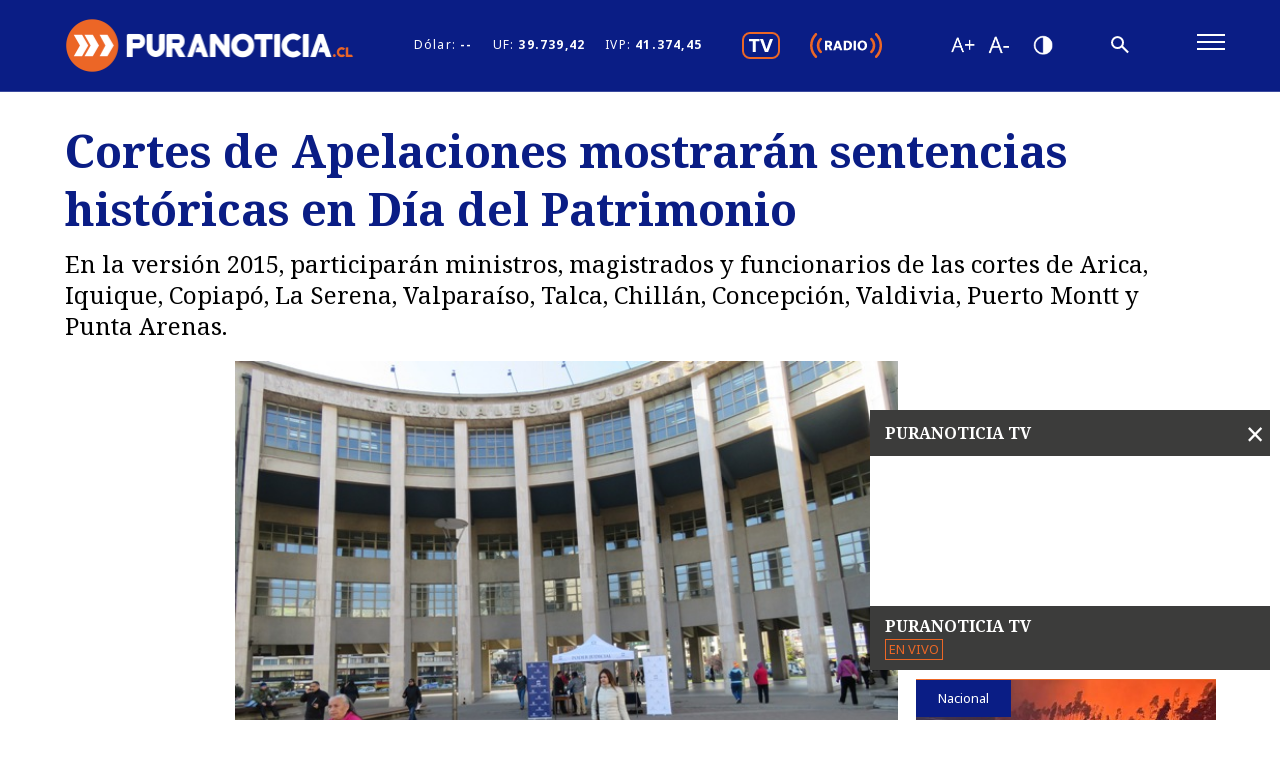

--- FILE ---
content_type: text/html; charset=utf-8
request_url: https://puranoticia.pnt.cl/noticias/nacional/cortes-de-apelaciones-mostraran-sentencias-historicas-en-dia-del-patrimonio/2015-05-30/193456.html
body_size: 12175
content:
<!DOCTYPE HTML>
<html lang="es-CL">
    <head>
        <!-- Meta tags -->
         
<title>Cortes de Apelaciones mostrarán sentencias históricas en Día del Patrimonio | Puranoticia.cl</title>
<meta name="robots" content="index,follow">
<meta charset="utf-8">
<meta name="description" content="En la versión 2015, participarán ministros, magistrados y funcionarios de las cortes de Arica, Iquique, Copiapó, La Serena, Valparaíso, Talca, Chillán, Concepción, Valdivia, Puerto Montt y Punta Arenas.">
<!-- utiles -->
<meta name="viewport" content="width=device-width, initial-scale=1.0">
<meta name="HandheldFriendly" content="True">
<meta name="format-detection" content="telephone=no">
<meta http-equiv="X-UA-Compatible" content="IE=edge">
<meta name="author" content="Puranoticia" >
<link rel="shorcut icon" href="/favicon.ico" type="image/x-icon">
<link rel="icon" href="/favicon.ico" type="image/x-icon">
<link rel="canonical" href="https://puranoticia.pnt.cl/noticias/nacional/cortes-de-apelaciones-mostraran-sentencias-historicas-en-dia-del-patrimonio/2015-05-30/193456.html">
<!-- Meta tags Twitter-->
<meta name="twitter:card" content="summary">
<meta name="twitter:site" content="website">
<meta name="twitter:title" content="Cortes de Apelaciones mostrarán sentencias históricas en Día del Patrimonio | Puranoticia.cl">
<meta name="twitter:description" content="En la versión 2015, participarán ministros, magistrados y funcionarios de las cortes de Arica, Iquique, Copiapó, La Serena, Valparaíso, Talca, Chillán, Concepción, Valdivia, Puerto Montt y Punta Arenas.">


<meta property="twitter:image" content="https://puranoticia.pnt.cl/cms/site/artic/20150530/imag/foto_0000000220150530193456.jpg" >

  
<meta name="twitter:site" content="@puranoticia">
<!-- Fin Meta tags Twitter-->
<!-- Meta tags FB  -->
<meta property="og:url" content="https://puranoticia.pnt.cl/noticias/nacional/cortes-de-apelaciones-mostraran-sentencias-historicas-en-dia-del-patrimonio/2015-05-30/193456.html">
<meta property="og:type" content="website">
<meta property="og:title" content="Cortes de Apelaciones mostrarán sentencias históricas en Día del Patrimonio | Puranoticia.cl">
<meta property="og:description" content="En la versión 2015, participarán ministros, magistrados y funcionarios de las cortes de Arica, Iquique, Copiapó, La Serena, Valparaíso, Talca, Chillán, Concepción, Valdivia, Puerto Montt y Punta Arenas.">


<meta property="og:image" content="https://puranoticia.pnt.cl/cms/site/artic/20150530/imag/foto_0000000220150530193456.jpg">
<meta property="og:image:width" content="640">
<meta property="og:image:height" content="480">

  
<script type="application/ld+json">
{
    "@context": "https://schema.org/",
    "@type": "NewsArticle",
    "mainEntityOfPage": {
        "@type": "Webpage",
        "name": "Puranoticia",
        "url": "https://puranoticia.pnt.cl/noticias/nacional/cortes-de-apelaciones-mostraran-sentencias-historicas-en-dia-del-patrimonio/2015-05-30/193456.html"
    },
    "headline": "Cortes de Apelaciones mostrarán sentencias históricas en Día del Patrimonio",
    "image": ["https://puranoticia.pnt.cl/cms/site/artic/20150530/imag/foto_0000000220150530193456.jpg"],
    "inLanguage": "es-ES",
    "datePublished": "2015-05-30T19:36:00-03:00",
    "author": {
        "@type": "Organization",
        "name": "Puranoticia"
    },
    "publisher": {
        "@type": "Organization",
        "logo": {"@type": "ImageObject", "url": "https://puranoticia.pnt.cl/cms/imag/v1/logos/logo_main_white.png"},
        "name": "Puranoticia",
        "sameAs": ["https://www.facebook.com/puranoticiaweb", "https://twitter.com/puranoticia"]
    }
}
</script>

        <!--CSS-->
        <link href="/cms/css/css/main.css?v=1.1.95" rel="stylesheet" type="text/css">
<link href="/cms/css/gridpak.css?v=1.1.91" rel="stylesheet" type="text/css">
<link href="/cms/css/swiper-bundle.min.css?v=1.1.91" rel="stylesheet" type="text/css">
<link href="/cms/css/swiper-custom.css?v=1.1.91" rel="stylesheet" type="text/css">
<link href="/cms/css/hits.css?v=1.1.91" rel="stylesheet" type="text/css">
        <link href="/cms/css/css/articulo.css" rel="stylesheet" type="text/css">
        <!-- Scripts -->
        <!-- Google Tag Manager -->
<script>(function(w,d,s,l,i){w[l]=w[l]||[];w[l].push({'gtm.start':
new Date().getTime(),event:'gtm.js'});var f=d.getElementsByTagName(s)[0],
j=d.createElement(s),dl=l!='dataLayer'?'&l='+l:'';j.async=true;j.src=
'https://www.googletagmanager.com/gtm.js?id='+i+dl;f.parentNode.insertBefore(j,f);
})(window,document,'script','dataLayer','GTM-NKK9NG2');</script>
<!-- End Google Tag Manager -->

<!-- Eventos Tag Manager -->
<script>
    // Gatilla eventos de video/audio de players Janux hacia Tag Manager.
    let start_time = Date.now();
    function januxMsg (msg) {
        // descartamos mensajes que no vengan de janux.
        if (msg.origin != 'https://pnt.janus.cl') {
            return;
        }
        let event_issued = msg.data.event_name ?? '';
        if (!event_issued.startsWith('audio_') && !event_issued.startsWith('video_')) {
            //console.log('discarding unrelated event');
            return;
        }
        let video_percent = msg.data.event_params.video_percent ?? 0;
        if (video_percent > 100) { video_percent = 100; }
        //console.log('januxMsg:',msg.data,event_issued,video_percent);
        let audio_percent = msg.data.event_params.audio_percent ?? 0;
        if (audio_percent > 100) { audio_percent = 100; }
        //console.log('januxMsg:',msg.data,event_issued,audio_percent);
        let status, event_type;
        if (event_issued.startsWith('video_')) {
            switch (event_issued) {
            case 'video_start':
            case 'video_play':
                video_percent = 0;
                start_time = Date.now();
                status = 'play';
                event_type = 'video_play';
                break;
            case 'video_pause':
            case 'video_stop':
                status = 'stop';
                event_type = 'video_stop';
                break;
            case 'video_progress':
                status = 'play';
                event_type = 'video_progress';
                break;
            case 'video_complete':
                status = 'stop';
                event_type = 'video_complete';
                break;
            case 'video_mute':
                status = 'mute';
                event_type = 'video_mute';
                break;
            case 'video_unmute':
                status = 'unmute';
                event_type = 'video_unmute';
                break;
            }
        }

        if (event_type) {
            window.dataLayer = window.dataLayer || [];
            window.dataLayer.push({
                'event': event_type,
                'gtm.videoCurrentTime': Math.floor((Date.now() - start_time)/1000),
                'gtm.videoDuration': 0,
                'gtm.videoStatus': status,
                'gtm.videoPercent': video_percent,
                'gtm.videoProvider': 'PNT live',
                'gtm.videoTitle': 'PNT live',
                'gtm.videoUrl': 'https://puranoticia.pnt.cl',
                'gtm.visible': true
            });
        }

        // caso de eventos de audio (radio)
        if (event_issued.startsWith('audio_')) {
            switch (event_issued) {
            case 'audio_start':
            case 'audio_play':
                start_time = Date.now();
                status = 'play';
                event_type = 'audio_play';
                break;
            case 'audio_pause':
            case 'audio_stop':
                status = 'stop';
                event_type = 'audio_stop';
                break;
            case 'audio_progress':
                status = 'play';
                event_type = 'audio_progress';
                break;
            case 'audio_complete':
                status = 'stop';
                event_type = 'audio_complete';
                break;
            case 'audio_mute':
                status = 'mute';
                event_type = 'audio_mute';
                break;
            case 'audio_unmute':
                status = 'unmute';
                event_type = 'audio_unmute';
                break;
            }

            if (event_type) {
                window.dataLayer = window.dataLayer || [];
                window.dataLayer.push({
                    'event': event_type,
                    'gtm.audioCurrentTime': Math.floor((Date.now() - start_time)/1000),
                    'gtm.audioDuration': 0,
                    'gtm.audioStatus': status,
                    'gtm.audioPercent': audio_percent,
                    'gtm.audioProvider': 'PNT live',
                    'gtm.audioTitle': 'PNT live',
                    'gtm.audioUrl': 'https://puranoticia.pnt.cl',
                    'gtm.visible': true
                });
            }
        }
        
    } // januxMsg

    //console.log('agrega event listener para eventos de janux player')
    window.addEventListener("message", januxMsg, false);
    // Genera un pageview programaticamente.
    // - si se pasa un pagetitle, se usa ese, de otro modo se intenta con document.title
    // - si se pasa un enlace, se usa ese como atributo pagePath del evento
    function sendPageview(pageTitle='', link='') {
        if (typeof pageTitle === 'undefined' || pageTitle == '') {
            pageTitle = document.title;
        }
        let eventObject = {
             'event': 'pageview',
             'pageTitle': pageTitle
        };
        if (link != '') {
            eventObject.pagePath = link;
        }

        window.dataLayer = window.dataLayer || [];
        //console.debug('sending a pageview with title '+pageTitle);
        window.dataLayer.push(eventObject);
    } // sendPageview

</script>
<!-- /Eventos Tag Manager -->

<!-- Google Ad Sense -->
<script async src="https://pagead2.googlesyndication.com/pagead/js/adsbygoogle.js?client=ca-pub-8175821426114329" crossorigin="anonymous"></script>
<!-- /Google Ad Sense -->


<meta name="google-site-verification" content="Ibo2NzQA3R6A9o-e11pOQd5xYnIJQsZZw0VoKYjGa6I" />

<!-- outpush -->
<script>window.pushMST_config={"vapidPK":"BMrjUr3ZnqRaZV3QZU2-Z88o3UZoJwKtGZf2ChMsVDkdKzoXGT2QQamHrm1eRffGlAmdFVHrDK64Z9dbitqlrXU","enableOverlay":true,"swPath":"/sw.js","i18n":{}};
  var pushmasterTag = document.createElement('script');
  pushmasterTag.src = "https://cdn.pushmaster-cdn.xyz/scripts/publishers/6654aa9cf59a0a0008b76e00/SDK.js";
  pushmasterTag.setAttribute('defer','');
  var firstScriptTag = document.getElementsByTagName('script')[0];
  firstScriptTag.parentNode.insertBefore(pushmasterTag, firstScriptTag);
</script>
<!-- /outpush -->
    </head>
    <body class="art general ">
        

    <div class="banner-itt" style="width:1px; height:1px;" data-size="[[1000, 590], [300, 250]]" data-sizeMap='{"1279x900":[],"1200x768":[],"991x800":[],"730x1024":["300x250"],"480x800":["300x250"],"0x0":["300x250"]}' data-adUnitPath="/27653347/ITT_1_PNT"></div>


        <!-- Scripts -->
        <!-- Google Tag Manager (noscript) -->
<noscript><iframe src="https://www.googletagmanager.com/ns.html?id=GTM-NKK9NG2"
height="0" width="0" style="display:none;visibility:hidden"></iframe></noscript>
<!-- End Google Tag Manager (noscript) -->

        <div id="fb-root"></div>
<script async defer crossorigin="anonymous" src="https://connect.facebook.net/es_LA/sdk.js#xfbml=1&version=v9.0" nonce="lPYq1tTu"></script>
        <!-- saltar al contenido-->
        <div class="access1">
            <a href="#contenido-ppal" tabindex="-1">Click acá para ir directamente al contenido</a>
        </div>
        <!--HEADER-->
        <!--HEADER-->
<header id="header" class="header">
    <!-- menú móvil -->
    <div class="auxi">
        <div class="menu-responsive mobile">
            <div class="main-navbar">
                <figure class="cont-logo">
                    <a href="/"><img src="/cms/imag/v1/logos/logo_main_white.png" alt="PuraNoticia"></a>
                </figure>
                <nav class="cont-navbar desktop">
                    <ul class="indicadores-economicos">
    <li>Dólar: <strong> -- </strong></li>
    <li>UF: <strong>39.739,42</strong></li>
    <li>IVP: <strong>41.374,45</strong></li>
</ul>
                    <ul class="cont-links menu-sociales">
                        <li><a href="/cms/stat/player.html" data-exclude="true">
                            <img src="/cms/imag/v1/icon/ic-tv-w.svg" alt="Video Player"></a>
                        </li>
                        <li><a href="#" class="btnPlayRadio" data-exclude="true">
                            <img src="/cms/imag/v1/icon/ic-radio-w.svg"></a>
                        </li>
                    </ul>
                    <ul class="cont-access">
                        <li><a href="#" class="accessibilityTools__item d-flex font mas" id="plus"></a></li>
                        <!-- A+ -->
                        <li><a href="#" class="font menos" title="Disminuir tamaño de letra" aria-label="Disminuir tamaño de letra" id="minus"></a></li>
                        <!-- A- -->
                        <li><a href="#" class="buttom-contraste"></a></li>
                        <!-- Contrast -->
                    </ul>
                    <!-- Barra de búsqueda -->
                    <form class="search-cont" action="/cgi-bin/prontus_search.cgi" method="GET">
                        <div class="search-wrapper">
                            <div class="input-holder">
                                <input type="hidden" name="search_prontus" value="cms">
                                <input type="hidden" name="search_tmp" value="search.html">
                                <input type="hidden" name="search_idx" value="cms">
                                <input type="hidden" name="search_modo" value="or">
                                <input type="hidden" name="search_orden" value="cro">
                                <input type="hidden" name="search_form" value="no">
                                <input type="text" name="search_texto" id="search_texto" class="search-input" placeholder="Ingresa tu búsqueda">
                                <button type="submit" class="search-icon btn"><span></span></button>
                                <!-- icono despliegue buscador -->
                                <div class="search-icon ic" onclick="addClass('.search-wrapper', 'active');document.getElementById('search_texto').focus();"><span></span></div>
                                <!-- FIN icono despliegue buscador -->
                            </div>
                            <!-- icono cierre buscador -->
                            <span class="close" onclick="removeClass('.search-wrapper', 'active')"></span>
                            <!-- FIN icono cierre buscador -->
                        </div>
                    </form>
                </nav>
            </div>
            <!--FIN Barra de búsqueda -->
            <input class="menu-btn" type="checkbox" id="menu-btn">
            <label class="menu-icon" for="menu-btn"><span class="navicon"></span></label>
            <nav class="menu">
                <!-- Barra de búsqueda -->
                <form action="/cgi-bin/prontus_search.cgi" method="GET" class="cont-search mobile">
                    <input type="hidden" name="search_prontus" value="cms">
                    <input type="hidden" name="search_tmp" value="search.html">
                    <input type="hidden" name="search_idx" value="cms">
                    <input type="hidden" name="search_modo" value="or">
                    <input type="hidden" name="search_orden" value="cro">
                    <input type="hidden" name="search_form" value="no">
                    <input type="text" name="search_texto" id="search_texto_mobile" class="search-input" placeholder="Búsqueda">
                    <button class="search-icon"><img src="/cms/imag/v1/icon/ic_search.png" alt=""></button>
                </form>
                <div class="box-rss-movil mobile">
                    <ul class="cont-links menu-sociales">
                    </ul>
                    <ul class="cont-access">
                        <li><a href="#" class="accessibilityTools__item d-flex font mas" id="plus"></a></li>
                        <!-- A+ -->
                        <li><a href="#" class="font menos" title="Disminuir tamaño de letra" aria-label="Disminuir tamaño de letra" id="minus"></a></li>
                        <!-- A- -->
                        <li><a href="#" class="buttom-contraste"></a></li>
                        <!-- Contrast -->
                    </ul>
                </div>
                <div class="box-rss-movil mobile">
                    <ul class="indicadores-economicos">
    <li>Dólar: <strong> -- </strong></li>
    <li>UF: <strong>39.739,42</strong></li>
    <li>IVP: <strong>41.374,45</strong></li>
</ul>
                </div>
                <!--FIN Barra de búsqueda -->
                <div class="sub-menu">
                    <ul>
                        
                        
                        <li><a href="/nacional">Nacional</a></li>
                        
                        
                        
                        <li><a href="/regiones">Regiones</a></li>
                        
                        
                        
                        <li><a href="/deportes">Deportes</a></li>
                        
                        
                        
                        
                        
                        
                        
                        
                        
                        
                        
                        
                        
                        
                        
                        
                        
                        
                        
                        
                        
                        
                    </ul>
                    <ul>
                        
                        
                        
                        
                        
                        
                        
                        
                        
                        <li><a href="/espectaculos">Espectáculos</a></li>
                        
                        
                        
                        
                        
                        <li><a href="/internacional">Internacional</a></li>
                        
                        
                        
                        
                        
                        <li><a href="/motores">Motores</a></li>
                        
                        
                        
                        
                        
                        
                        
                        
                        
                        
                        
                        
                        
                        
                        
                        
                        
                        
                        
                        
                        
                        
                        
                        
                        
                        
                        
                        
                        
                        
                        
                    </ul>
                    <ul>
                        
                        
                        
                        
                        
                        
                        
                        
                        
                        
                        
                        
                        
                        
                        
                        <li><a href="/mundo-inmobiliario">Mundo Inmobiliario</a></li>
                        
                        
                        
                        
                        
                        <li><a href="/negocios">Negocios</a></li>
                        
                        
                        
                        
                        
                        <li><a href="/puramujer">Pura Mujer</a></li>
                        
                        
                        
                        
                        
                        
                        
                        
                        
                        
                        
                        
                        
                        
                        
                        
                        
                        
                        
                    </ul>
                    <ul>
                        
                        
                        
                        
                        
                        
                        
                        
                        
                        
                        
                        
                        
                        
                        
                        
                        
                        
                        
                        
                        
                        <li><a href="/region-valparaiso">Región Valparaíso</a></li>
                        
                        
                        
                        
                        
                        <li><a href="/tendencias">Tendencias</a></li>
                        
                        
                        
                        
                        
                        <li><a href="/videos">Videos</a></li>
                        
                        
                        
                        
                        
                        
                        
                    </ul>
                    <ul>
                        
                        
                        
                        
                        
                        
                        
                        
                        
                        
                        
                        
                        
                        
                        
                        
                        
                        
                        
                        
                        
                        
                        
                        
                        
                        
                        
                        <li><a href="/editorial">Editorial</a></li>
                        
                        
                        
                    </ul>
                </div>
            </nav>
        </div>
        <!-- FIN menú móvil -->
    </div>
    <div id="player" class="ice_player" style="display:none;">
        <button class="btn-close btnHideRadio">
          <img src="/cms/imag/v1/icon/ic-close-w.svg" alt="">
        </button>
        <iframe scrolling="no" frameborder="0" allowfullscreen
            allow="accelerometer; autoplay; clipboard-write; encrypted-media; fullscreen; gyroscope; local-fonts; picture-in-picture; storage-access"
            style="border:none;width:100%;height:55px;padding:0px;overflow:hidden;"
        ></iframe>
    </div>
</header>
<!--/HEADER-->
<div>
    <!-- Pura Noticia tv Desktop -->
    <div class="bg-gris-oscuro box-player-video active-uno desktop puratv-player-container">
        <header class="video-header"><span>PURANOTICIA TV</span> <a class="boton-cerrar btnCerrarPlayer"
                onclick="removeClass('.box-player-video', 'active-uno')">×</a></header>
        <iframe scrolling="no" frameborder="0" allowfullscreen id="video_player_website_top"
            allow="accelerometer; autoplay; clipboard-write; encrypted-media; fullscreen; gyroscope; local-fonts; picture-in-picture; storage-access"
            src="https://pnt.janus.cl/front/video_player_website_top.html"
            style="border:none;width:100%;padding:0px;overflow:hidden;background-color:white"
            data-janusplayer='{"widgets":"no","timeline":"no","a_ratio":1.7777777777778}'></iframe>
        <script defer src="https://pnt.janus.cl/js-local/responsive_player2.js"></script>
        <footer class="video-footer">
            <strong>PURANOTICIA TV</strong> <span>EN VIVO</span>
            <div class="separa"></div>
        </footer>
    </div>
    <!-- Pura Noticia tv Desktop -->
    <!-- Pura Noticia tv Mobil -->

    <div class="video-banner active-dos mobile puratv-player-container">
        <div class="relative justify">
            <a href="#" class="btnPlayVideoMobile" data-exclude="true"><img src="/cms/imag/v1/icon/ic-tv-w.svg"
                    alt=""></a>
            <a href="#" class="btnPlayRadioMobile" data-exclude="true"><img src="/cms/imag/v1/icon/ic-radio-w.svg"
                    alt=""></a>
        </div>
        <div class="relative justify">
            <div id="puratv_mobile_iframe_container" style="display:none;"></div>
            <div id="radio_mobile" class="ice_player" style="display:none;">
                <button class="btn-close btnHideRadioMobile">
                    <img src="/cms/imag/v1/icon/ic-close-w.svg" alt="">
                </button>
                <iframe scrolling="no" frameborder="0" allowfullscreen
                    allow="accelerometer; autoplay; clipboard-write; encrypted-media; fullscreen; gyroscope; local-fonts; picture-in-picture; storage-access"
                    style="border:none;width:100%;height:55px;padding:0px;overflow:hidden;"></iframe>
            </div>
        </div>
    </div>

    <!-- Pura Noticia tv Mobil -->
</div>
        <!--/HEADER-->

        

        <div class="bg-gris banner-fixed active-tres mobile">
    <div class="relative">
        
        
        
        
        
        <div class="ad-pnt-slot banner-plain" style="width:320px; height:50px;" data-size="[320, 50]" data-adUnitPath="/27653347/320X50_FIJO_INTERIOR_MOVIL_PNT"></div>
        
        
        
    </div>
</div>
        <!--CONTENIDO-->
        <div id="main" class="main ">
            <div id="contenido-ppal">
                <!--Noticia Uno-->
                <section class="cont-art art-principal">
                    <div class="auxi">
                        <div class="row">
                            <header class="header-art col xs-12 xsm-12 sm-12 md-12 lg-12">
                                <div class="banner">
    
        
        
        
        <div class="ad-pnt-slot banner-plain banner-responsive" data-size="[[990, 90], [320, 50]]" data-sizeMap='{"1279x900":["990x90"],"1200x768":["990x90"],"991x800":["990x90"],"730x1024":["320x50"],"480x800":["320x50"],"0x0":["320x50"]}' data-adUnitPath="/27653347/INTERIOR_NOTICIA_SUPERIOR_PNT"></div>
        
        
        
    
</div>
                                
                                <figure class="img-wrap mobile">
                                    <img src="/cms/site/artic/20150530/imag/foto_0000000220150530193456.jpg" alt="Cortes de Apelaciones mostrarán sentencias históricas en Día del Patrimonio">
                                </figure>
                                
                                <h1 class="subtit serif" id="contenido-ppal">Cortes de Apelaciones mostrarán sentencias históricas en Día del Patrimonio</h1>
                                <div class="top mobile">
                                    <ul class="rss mobile">
                                            <li>
      <figure><a href="#" data-exclude="true" rel="nofollow noopener noreferrer" onclick="copyToClipboard('https://puranoticia.pnt.cl/noticias/nacional/cortes-de-apelaciones-mostraran-sentencias-historicas-en-dia-del-patrimonio/2015-05-30/193456.html')" class="link"><img src="/cms/imag/v1/icon/ico_rss_01.png" alt=""></a></figure>
    </li>
    <li>
      <figure><a href="#" data-exclude="true" rel="nofollow noopener noreferrer" onclick="window.open('https://twitter.com/intent/tweet?text=' + encodeURIComponent(document.title) + ' https://puranoticia.pnt.cl/noticias/nacional/cortes-de-apelaciones-mostraran-sentencias-historicas-en-dia-del-patrimonio/2015-05-30/193456.html','','width=555,height=330'); return false;" class="twitter" title="Publicar en Twitter"><img src="/cms/imag/v1/icon/ico_rss_03.png" alt="Publicar en Twitter"></a></figure>
    </li>
    <li>
      <figure><a href="#" data-exclude="true" rel="nofollow noopener noreferrer" onclick="window.open('https://www.facebook.com/sharer/sharer.php?u=https://puranoticia.pnt.cl/noticias/nacional/cortes-de-apelaciones-mostraran-sentencias-historicas-en-dia-del-patrimonio/2015-05-30/193456.html','','width=555,height=330'); return false;" class="facebook" title="Compartir en Facebook"><img src="/cms/imag/v1/icon/ico_rss_02.png" alt="Compartir en Facebook"></a></figure>
    </li>
    <li><a target="_blank" data-exclude="true" class="whatsapp" title="Compartir en Whatsapp, abrirá en una nueva ventana." href="https://api.whatsapp.com/send?text=https://puranoticia.pnt.cl/noticias/nacional/cortes-de-apelaciones-mostraran-sentencias-historicas-en-dia-del-patrimonio/2015-05-30/193456.html"><img src="/cms/imag/v1/icon/ico_rss_04.png" alt="Compartir en Whatsapp"></a></li>
    <li>
        <figure><a rel="nofollow noopener noreferrer" data-exclude="true" class="linkedin" title="Compartir en LinkedIn" href="#" onclick="window.open('https://www.linkedin.com/shareArticle?mini=true&url=https://puranoticia.pnt.cl/noticias/nacional/cortes-de-apelaciones-mostraran-sentencias-historicas-en-dia-del-patrimonio/2015-05-30/193456.html&source=LinkedIn','','width=555,height=330'); return false;"><img src="/cms/imag/v1/icon/ico_rss_05.png" alt="Compartir en LinkedIn"></a></figure>
    </li>
                                    </ul>
                                </div>
                                <p class="bajada"> En la versión 2015, participarán ministros, magistrados y funcionarios de las cortes de Arica, Iquique, Copiapó, La Serena, Valparaíso, Talca, Chillán, Concepción, Valdivia, Puerto Montt y Punta Arenas.</p>
                            </header>
                            <div class="aside-left col sm-2 md-2 lg-2 desktop">
                                <div class="banner">
    
        
        
        
        
        <div class="ad-pnt-slot banner-plain" style="width:160px; height:600px;" data-size="[160, 600]" data-adUnitPath="/27653347/INTERIOR_NOTICIA_160X600"></div>
        
        
    
</div>
                            </div>
                            <div class="col xs-12 xsm-12 sm-7 md-6 lg-7">
                                
                                <figure class="img-wrap desktop">
                                    <img src="/cms/site/artic/20150530/imag/foto_0000000220150530193456.jpg" alt="Cortes de Apelaciones mostrarán sentencias históricas en Día del Patrimonio">
                                </figure>
                                

                                <div class="top">
                                    <div class="date">Sábado 30 de mayo de 2015    <span>19:36 </span></div>
                                    <ul class="rss">
                                        <li>
      <figure><a href="#" data-exclude="true" rel="nofollow noopener noreferrer" onclick="copyToClipboard('https://puranoticia.pnt.cl/noticias/nacional/cortes-de-apelaciones-mostraran-sentencias-historicas-en-dia-del-patrimonio/2015-05-30/193456.html')" class="link"><img src="/cms/imag/v1/icon/ico_rss_01.png" alt=""></a></figure>
    </li>
    <li>
      <figure><a href="#" data-exclude="true" rel="nofollow noopener noreferrer" onclick="window.open('https://twitter.com/intent/tweet?text=' + encodeURIComponent(document.title) + ' https://puranoticia.pnt.cl/noticias/nacional/cortes-de-apelaciones-mostraran-sentencias-historicas-en-dia-del-patrimonio/2015-05-30/193456.html','','width=555,height=330'); return false;" class="twitter" title="Publicar en Twitter"><img src="/cms/imag/v1/icon/ico_rss_03.png" alt="Publicar en Twitter"></a></figure>
    </li>
    <li>
      <figure><a href="#" data-exclude="true" rel="nofollow noopener noreferrer" onclick="window.open('https://www.facebook.com/sharer/sharer.php?u=https://puranoticia.pnt.cl/noticias/nacional/cortes-de-apelaciones-mostraran-sentencias-historicas-en-dia-del-patrimonio/2015-05-30/193456.html','','width=555,height=330'); return false;" class="facebook" title="Compartir en Facebook"><img src="/cms/imag/v1/icon/ico_rss_02.png" alt="Compartir en Facebook"></a></figure>
    </li>
    <li><a target="_blank" data-exclude="true" class="whatsapp" title="Compartir en Whatsapp, abrirá en una nueva ventana." href="https://api.whatsapp.com/send?text=https://puranoticia.pnt.cl/noticias/nacional/cortes-de-apelaciones-mostraran-sentencias-historicas-en-dia-del-patrimonio/2015-05-30/193456.html"><img src="/cms/imag/v1/icon/ico_rss_04.png" alt="Compartir en Whatsapp"></a></li>
    <li>
        <figure><a rel="nofollow noopener noreferrer" data-exclude="true" class="linkedin" title="Compartir en LinkedIn" href="#" onclick="window.open('https://www.linkedin.com/shareArticle?mini=true&url=https://puranoticia.pnt.cl/noticias/nacional/cortes-de-apelaciones-mostraran-sentencias-historicas-en-dia-del-patrimonio/2015-05-30/193456.html&source=LinkedIn','','width=555,height=330'); return false;"><img src="/cms/imag/v1/icon/ico_rss_05.png" alt="Compartir en LinkedIn"></a></figure>
    </li>
                                    </ul>
                                    <p class="artic-hits-container"><span id="artic-hits"></span> visitas</p>
                                </div>

                                <div class="CUERPO">
                                    
                                    
<!--stit_vtxt_cuerpo-->
	<div class="anclas">
	
	</div>
<!--/stit_vtxt_cuerpo-->

	
 <p style="text-align: justify;">Trece de las 17 Cortes de Apelaciones del país abrirán sus puertas mañana con motivo del Día del Patrimonio Cultural, celebración que se realiza desde 1999 en el país, el último domingo de mayo.</p>
<p style="text-align: justify;">En la versión 2015, participarán ministros, magistrados y funcionarios de las cortes de Arica, Iquique, Copiapó, La Serena, Valparaíso, Talca, Chillán, Concepción, Valdivia, Puerto Montt y Punta Arenas.</p>

<!-- 0 --><div class="ad-pnt-slot ad-vtxt banner-plain" style="width:300px; height:250px;" data-size="[300, 250]" data-sizeMap='{"1279x900":[],"1200x768":[],"991x800":[],"730x1024":[],"480x800":[],"0x0":[]}' data-adUnitPath="/27653347/300X250_PNT_INTERIOR_NOTICIAS_1"></div>


<p style="text-align: justify;">Los tribunales tienen preparadas actividades culturales tales como recreaciones de época, exhibiciones de elementos patrimoniales, mobiliario, textos y códigos antiguos, fallos, sentencias y resoluciones de interés histórico, y visitas guiadas.</p>

<!-- 1 --><div class="ad-pnt-slot ad-vtxt banner-plain" style="width:300px; height:250px;" data-size="[300, 250]" data-sizeMap='{"1279x900":[],"1200x768":[],"991x800":[],"730x1024":[],"480x800":[],"0x0":[]}' data-adUnitPath="/27653347/300X250_PNT_INTERIOR_NOTICIA_2"></div>


<p style="text-align: justify;">En la Corte de Apelaciones de Rancagua se adelantó la celebración para hoy sábado, con un variado programa de actividades que incluyó visitas guiadas para los cuatro pisos del inmueble, en los que se ubican el Salón de Pleno, la atención de público y las salas de alegatos.</p>

<!-- 2 --><div class="ad-pnt-slot ad-vtxt banner-plain" style="width:300px; height:250px;" data-size="[300, 250]" data-sizeMap='{"1279x900":[],"1200x768":[],"991x800":[],"730x1024":[],"480x800":[],"0x0":[]}' data-adUnitPath="/27653347/300x250_PNT_INTERIOR_NOTICIA_3"></div>


<p style="text-align: justify;"><img alt="Imagen foto_00000001" border="0" class="fotodrag" id="foto_00000001" name="foto_00000001" src="/cms/site/artic/20150530/imag/foto_0000000120150530193456.jpg" style="width: 80px;" /><br />Pn/co<br />Aton Chile</p>
                                </div>
                                                                
                                
                                <a href="#" class="comentarios" id="mostrarComentariosArt"> <span>Cargar comentarios</span></a>
                                <div id="fbCommentsContainer" style="display: none;"><div class="fb-comments" data-href="https://puranoticia.pnt.cl/noticias/nacional/cortes-de-apelaciones-mostraran-sentencias-historicas-en-dia-del-patrimonio/2015-05-30/193456.html" data-width="100%" data-lang="es" data-numposts="20"></div></div>
                                
                            </div>
                            <aside class="relacionados col xs-12 xsm-12 sm-3 md-3 lg-3 desktop">
                                <div class="auxi">
                                    <div class="banner aside">
    
        
        
        
        
        <div class="ad-pnt-slot banner-plain" style="width:300px; height:250px;" data-size="[300, 250]" data-adUnitPath="/27653347/300X250_SIDEBAR_PNT"></div>
        
        
    
</div>
                                    <div class="separa"></div>
                                    <header class="cont-tit">
                                        <div class="auxi-cont">
                                            <h2 class="tit big">Relacionados</h2>
                                        </div>
                                    </header>
                                    
                                    
                                        
                                            




<article class="xs-12 xsm-12 sm-12 md-12 lg-12">
    <div class="content">
        <figure class="img-wrap">
            
            <span class="tag">Nacional</span>
            <a href="/nacional/incendio-en-concepcion-conaf-reporta-mas-de-5-mil-hectareas-destruidas">
            <img src="/cms/site/artic/20260118/imag/foto_0000000520260118085455/conaf-hectareas-consumidas-1.jpg" alt="Incendio en Concepción: Conaf reporta más de 5 mil hectáreas destruidas">
            </a>
        </figure>
        <footer class="cont-txt">
            <h3 class="subtit serif"><a href="/nacional/incendio-en-concepcion-conaf-reporta-mas-de-5-mil-hectareas-destruidas">Incendio en Concepción: Conaf reporta más de 5 mil hectáreas destruidas</a></h3>
            <p class="bajada">El fuego avanzó con extrema rapidez debido a fuertes vientos y altas temperaturas.</p>
        </footer>
    </div>
</article>






<article class="xs-12 xsm-12 sm-12 md-12 lg-12">
    <div class="content">
        <figure class="img-wrap">
            
            <span class="tag">Nacional</span>
            <a href="/nacional/region-del-biobio-denuncian-saqueos-en-hospital-de-penco-lirquen-durante">
            <img src="/cms/site/artic/20260118/imag/foto_0000000820260118084544/a_uno_1713465.jpeg" alt="Región del Biobío: Denuncian saqueos en Hospital de Penco-Lirquén durante evacuaciones por incendio forestal">
            </a>
        </figure>
        <footer class="cont-txt">
            <h3 class="subtit serif"><a href="/nacional/region-del-biobio-denuncian-saqueos-en-hospital-de-penco-lirquen-durante">Región del Biobío: Denuncian saqueos en Hospital de Penco-Lirquén durante evacuaciones por incendio forestal</a></h3>
            <p class="bajada">El alcalde de Penco respaldó la denuncia y solicitó resguardo de las Fuerzas Armadas.</p>
        </footer>
    </div>
</article>






<article class="xs-12 xsm-12 sm-12 md-12 lg-12">
    <div class="content">
        <figure class="img-wrap">
            
            <span class="tag">Nacional</span>
            <a href="/nacional/presidente-boric-decreta-estado-de-catastrofe-en-las-regiones-de-nuble-y">
            <img src="/cms/site/artic/20260118/imag/foto_0000000720260118081937/6713fd956a5aa.jpeg" alt="Presidente Boric decreta estado de catástrofe en las regiones de Ñuble y Biobío">
            </a>
        </figure>
        <footer class="cont-txt">
            <h3 class="subtit serif"><a href="/nacional/presidente-boric-decreta-estado-de-catastrofe-en-las-regiones-de-nuble-y">Presidente Boric decreta estado de catástrofe en las regiones de Ñuble y Biobío</a></h3>
            <p class="bajada">La medida busca reforzar el despliegue de recursos ante la magnitud de los siniestros.</p>
        </footer>
    </div>
</article>



                                        
                                    
                                    <div class="separa"></div>
                                    <div class="banner aside">
    
        
        
        
        
        <div class="ad-pnt-slot banner-plain" style="width:300px; height:600px;" data-size="[300, 600]" data-adUnitPath="/27653347/300X600_SIDEBAR_PNT"></div>
        
        
    
</div>
                                </div>
                            </aside>
                        </div>
                    </div>
                </section>
                <!--Noticia Uno-->
                <div id="eScrollContainer"></div>
            </div>
        </div>
        <!--/CONTENIDO-->

        <!--JS-->
<script src='/cms/js-local/jquery/html5.js?ver=2.0.0'></script>
<script src='/cms/js-local/swiper-bundle.min.js?ver=2.0.0'></script>
<script src='/cms/js-local/helper.js?ver=2.0.0'></script>
<script src='/cms/js-local/domutils.min.js?ver=1.0.0'></script>
<script src='/cms/js-local/js-global.js?ver=3.0.7'></script>
<script src='/cms/js-local/HighContrast.class.js?ver=2.0.0'></script>
<!-- <script src='/cms/js-local/height.js?ver=2.0.0'></script> -->
<script src='/sst11/js-local/sst11.min.js?ver=2.0.0'></script>
<script src='/sst11/js-local/hits.min.js?ver=4.0.0'></script>
<script src='/cms/js-local/contentLoader.min.js?ver=5.0.10'></script>
<script async src="https://securepubads.g.doubleclick.net/tag/js/gpt.js"></script>
<script src='/cms/js-local/pushMaster.min.js?ver=2.0.0'></script>
<script src='/cms/js-local/slotParser.js?ver=4.0.4'></script>
<script src='/cms/js-local/eScroll.js?ver=7.0.17'></script>
<script>
    function copyToClipboard(fileurl) {
        let tempInput = document.createElement("input");

        document.querySelector("body").append(tempInput);

        tempInput.value = fileurl;
        tempInput.select();
        document.execCommand("copy");
        tempInput.remove();

        alert("Enlace copiado en el portapapeles");

        return false;
    }

    // cambiamos hora por fecha en noticias anteriores a hoy
    Dom.documentReady(helper.replaceHourByDate);

    // Al gatillarse la búsqueda, el form prontus_search debe cambiar a modo de búsqueda 'and' 
    // si search_texto > 64 caracteres, para hacer las búsquedas más eficientes en estos casos.
    // Dom.documentReady(function() {
    //     for (const form of document.forms) {
    //         if (form.action.match(/prontus_search.cgi/)) {
    //             form.addEventListener('submit', function(event) {
    //                 const search_texto = this.elements['search_texto'].value;
    //                 if (search_texto.length > 65) {
    //                     this.elements['search_modo'].value = 'and';
    //                 } else {
    //                     this.elements['search_modo'].value = 'or';
    //                 }
    //             });
    //         }
    //     }
    // });
</script>

        <!--FOOTER-->
        <!-- loop1 -->

    
    <!-- path = /cms/stat/publicidad/betano.html -->
    <!-- Betano -->
<script data-cfasync="false" type="text/javascript" id="clever-core">
/* <![CDATA[ */
    (function (document, window) {
        var a, c = document.createElement("script"), f = window.frameElement;

        c.id = "CleverCoreLoader75922";
        c.src = "https://scripts.cleverwebserver.com/6d5f87a0914679b9cb9381d15f3ff09b.js";

        c.async = !0;
        c.type = "text/javascript";
        c.setAttribute("data-target", window.name || (f && f.getAttribute("id")));
        c.setAttribute("data-callback", "put-your-callback-function-here");
        c.setAttribute("data-callback-url-click", "put-your-click-macro-here");
        c.setAttribute("data-callback-url-view", "put-your-view-macro-here");
        

        try {
            a = parent.document.getElementsByTagName("script")[0] || document.getElementsByTagName("script")[0];
        } catch (e) {
            a = !1;
        }

        a || (a = document.getElementsByTagName("head")[0] || document.getElementsByTagName("body")[0]);
        a.parentNode.insertBefore(c, a);
    })(document, window);
/* ]] > */
</script>

    
    

    
    <!-- path = /cms/site/edic/base/port/_m_form_suscripcion.html -->
    
 <script src="https://register.mcnet.cl/js-local/registro.js" name="pnt"></script> 

    
    

<!-- /loop1 -->
<!-- Boton hacia arriba -->
<a id="return-to-top" class="ir-arriba">
<img src="/cms/imag/v1/icon/ic_arrow_up.png" alt="">
</a>
<footer class="footer">
    <div class="auxi">
        <div class="row">
            <div class="col xs-12 sm-12 md-2 lg-3 cont-logos">
                <a href="/cms/site/edic/base/port/inicio.html" class="logo"><img src="/cms/imag/v1/logos/logo_main_white.png" alt="" data-exclude="true"></a>
                <ul class="contacto">
                    
                    
                    <li class="tit-footer">
                        <h2>Contacto</h2>
                    </li>
                    
                    
                    
                    
                    
                    <li><a href="mailto:editor@puranoticia.cl" target="_top" data-exclude="true">editor@puranoticia.cl</a></li>
                    
                    
                    
                    
                    <li><a href="/contactanos" target="_top" data-exclude="true">Contáctanos</a></li>
                    
                    
                    
                    
                    <li><a href="https://news.google.com/publications/CAAqBwgKMPiMtgswhajNAw?ceid=CL:es-419&oc=3" target="_blank" data-exclude="true">Síguenos en Google News</a></li>
                    
                    
                </ul>
            </div>
            <div class="col xs-12 sm-12 md-2 lg-2 cont-contact desktop">
                <ul class="contacto">
                    
                    
                    <li class="tit-footer">
                        <h2>Nosotros</h2>
                    </li>
                    
                    
                    
                    
                    
                    <li><a href="/quienes-somos" target="_top" data-exclude="true">Quienes somos</a></li>
                    
                    
                    
                    
                    <li><a href="https://puranoticia.pnt.cl/cms/site/list/port/feed.rss" target="_top" data-exclude="true">Feed RSS</a></li>
                    
                    
                </ul>
            </div>
            <div class="col xs-12 sm-12 md-2 lg-2 cont-contact desktop">
                <ul class="contacto">
                    
                    
                    <li class="tit-footer">
                        <h2>Temas</h2>
                    </li>
                    
                    
                    
                    
                    
                    <li><a href="/" target="_top" data-exclude="true">Home Puranoticia</a></li>
                    
                    
                    
                    
                    <li><a href="/cms/site/extra/calendar/index.html" target="_top" data-exclude="true">Archivo de noticias</a></li>
                    
                    
                    
                    
                    <li><a href="/politica-de-privacidad" target="_top" data-exclude="true">Política de Privacidad</a></li>
                    
                    
                </ul>
            </div>
            <div class="col xs-12 sm-12 md-2 lg-2 cont-contact desktop">
                <ul class="contacto">
                    <li class="tit-footer dos"> </li>
                    
                </ul>
            </div>
            <div class="col xs-12 sm-12 md-3 lg-3 cont-contact">
                <div class="box-twitter desktop">
                    <a class="twitter-timeline" data-lang="es" data-height="300" data-theme="light" data-exclude="true" href="https://twitter.com/puranoticia?ref_src=twsrc%5Etfw">Tweets by puranoticia</a> <script async src="https://platform.twitter.com/widgets.js" charset="utf-8"></script>
                </div>

            </div>
            <div class="separa"></div>

            <div  class="cont-sociales">
                <h4 class="tit">Síguenos</h4>
                <ul class="sociales-footer">
                
                <li><a href="https://www.facebook.com/puranoticiaweb/" target="_blank" data-exclude="true"><img src="/cms/site/artic/20210104/imag/foto_0000000120210104143426/fc.png" alt=""></a></li>
                
                <li><a href="https://twitter.com/puranoticia" target="_blank" data-exclude="true"><img src="/cms/site/artic/20210104/imag/foto_0000000220210104143615/ic_twitter.png" alt=""></a></li>
                
                <li><a href="https://www.youtube.com/@puranoticiachile" target="_blank" data-exclude="true"><img src="/cms/site/artic/20210104/imag/foto_0000000120210104144400/yo.png" alt=""></a></li>
                
                <li><a href="https://www.instagram.com/puranoticia_chile/" target="_blank" data-exclude="true"><img src="/cms/site/artic/20230426/imag/foto_0000000820230426184821/inst_43.png" alt=""></a></li>
                
                <li><a href="https://www.tiktok.com/@puranoticiachile" target="_blank" data-exclude="true"><img src="/cms/site/artic/20250428/imag/foto_0000000220250428113049/tiktok.png" alt=""></a></li>
                
                <li><a href="https://puranoticia.pnt.cl/cms/stat/player.html" target="_blank" data-exclude="true"><img src="/cms/site/artic/20220510/imag/foto_0000000820220510173146/player_50x40_2.png" alt=""></a></li>
                
                </ul>
            </div>
        </div>
        <div class="row">
            <div class="cont-sociales" style="min-height:200px;padding:20px 0px;margin-top:20px">
                <h4 class="tit">Baja nuestra app</h4>
                <a href="https://play.google.com/store/apps/details?id=cl.altavoz.app.janus.puranoticiatv" style="margin:5px;" class="store-link" target="_blank"><img style="width:95px;margin:5px auto" src="/cms/imag/v1/auxi/playstore.png" alt=""></a>
                <a href="https://apps.apple.com/us/app/puranoticia-tv/id6478404734" class="store-link" style="margin:5px;" target="_blank"><img style="width:95px;margin:5px auto" src="/cms/imag/v1/auxi/appstore.png" alt=""></a>
            </div>
        </div>
    </div>
</footer>
<!--/FOOTER-->

<script>
    Dom.documentReady(function () {
        contentLoader.init({
            domain: "puranoticia.pnt.cl",
            afterLoadContent: function () {
                if (typeof sendPageview == "function") {
                    sendPageview();
                }
            }
        });

    Dom.setWidth(".desktop.puratv-player-container", Dom.getWidth(".desktop.puratv-player-container"));
    Dom.setHeight(".desktop.puratv-player-container", Dom.getHeight(".desktop.puratv-player-container"));

    // $(".desktop.puratv-player-container").width($(".desktop.puratv-player-container").width());
    // $(".desktop.puratv-player-container").height($(".desktop.puratv-player-container").height());
    // $(".desktop.puratv-player-container").draggable();

    });
</script>
        <!--/FOOTER-->
        <!--JS-->
        
        <script>eScroll.init('/noticias/nacional/cortes-de-apelaciones-mostraran-sentencias-historicas-en-dia-del-patrimonio/2015-05-30/193456.html', '/cms/site/artic/20150530/pags/20150530193456.html','Cortes de Apelaciones mostrarán sentencias históricas en Día del Patrimonio', '20150530193456', {containerSelector: '#eScrollContainer', articuloSelector: '.art-principal', mainJsonPath: '/cms/site/relac/tax/pags/2___art_relac.json', extraContentJsonPath: '', finishLoadArticCallback: true, isMobile: false});</script>
        
        <script>sst11.track("art", "20150530193456");</script>
        
        
        <script>
            hits.updateArtic(`23`);
        </script>

        
    </body>
</html>

--- FILE ---
content_type: text/html; charset=utf-8
request_url: https://www.google.com/recaptcha/api2/anchor?ar=1&k=6Lel48gUAAAAAGCDFfXnXwTNTQbTMj8-rA2SQWLv&co=aHR0cHM6Ly9yZWdpc3Rlci5tY25ldC5jbDo0NDM.&hl=en&v=PoyoqOPhxBO7pBk68S4YbpHZ&size=invisible&anchor-ms=20000&execute-ms=30000&cb=rjg91yu279b
body_size: 48505
content:
<!DOCTYPE HTML><html dir="ltr" lang="en"><head><meta http-equiv="Content-Type" content="text/html; charset=UTF-8">
<meta http-equiv="X-UA-Compatible" content="IE=edge">
<title>reCAPTCHA</title>
<style type="text/css">
/* cyrillic-ext */
@font-face {
  font-family: 'Roboto';
  font-style: normal;
  font-weight: 400;
  font-stretch: 100%;
  src: url(//fonts.gstatic.com/s/roboto/v48/KFO7CnqEu92Fr1ME7kSn66aGLdTylUAMa3GUBHMdazTgWw.woff2) format('woff2');
  unicode-range: U+0460-052F, U+1C80-1C8A, U+20B4, U+2DE0-2DFF, U+A640-A69F, U+FE2E-FE2F;
}
/* cyrillic */
@font-face {
  font-family: 'Roboto';
  font-style: normal;
  font-weight: 400;
  font-stretch: 100%;
  src: url(//fonts.gstatic.com/s/roboto/v48/KFO7CnqEu92Fr1ME7kSn66aGLdTylUAMa3iUBHMdazTgWw.woff2) format('woff2');
  unicode-range: U+0301, U+0400-045F, U+0490-0491, U+04B0-04B1, U+2116;
}
/* greek-ext */
@font-face {
  font-family: 'Roboto';
  font-style: normal;
  font-weight: 400;
  font-stretch: 100%;
  src: url(//fonts.gstatic.com/s/roboto/v48/KFO7CnqEu92Fr1ME7kSn66aGLdTylUAMa3CUBHMdazTgWw.woff2) format('woff2');
  unicode-range: U+1F00-1FFF;
}
/* greek */
@font-face {
  font-family: 'Roboto';
  font-style: normal;
  font-weight: 400;
  font-stretch: 100%;
  src: url(//fonts.gstatic.com/s/roboto/v48/KFO7CnqEu92Fr1ME7kSn66aGLdTylUAMa3-UBHMdazTgWw.woff2) format('woff2');
  unicode-range: U+0370-0377, U+037A-037F, U+0384-038A, U+038C, U+038E-03A1, U+03A3-03FF;
}
/* math */
@font-face {
  font-family: 'Roboto';
  font-style: normal;
  font-weight: 400;
  font-stretch: 100%;
  src: url(//fonts.gstatic.com/s/roboto/v48/KFO7CnqEu92Fr1ME7kSn66aGLdTylUAMawCUBHMdazTgWw.woff2) format('woff2');
  unicode-range: U+0302-0303, U+0305, U+0307-0308, U+0310, U+0312, U+0315, U+031A, U+0326-0327, U+032C, U+032F-0330, U+0332-0333, U+0338, U+033A, U+0346, U+034D, U+0391-03A1, U+03A3-03A9, U+03B1-03C9, U+03D1, U+03D5-03D6, U+03F0-03F1, U+03F4-03F5, U+2016-2017, U+2034-2038, U+203C, U+2040, U+2043, U+2047, U+2050, U+2057, U+205F, U+2070-2071, U+2074-208E, U+2090-209C, U+20D0-20DC, U+20E1, U+20E5-20EF, U+2100-2112, U+2114-2115, U+2117-2121, U+2123-214F, U+2190, U+2192, U+2194-21AE, U+21B0-21E5, U+21F1-21F2, U+21F4-2211, U+2213-2214, U+2216-22FF, U+2308-230B, U+2310, U+2319, U+231C-2321, U+2336-237A, U+237C, U+2395, U+239B-23B7, U+23D0, U+23DC-23E1, U+2474-2475, U+25AF, U+25B3, U+25B7, U+25BD, U+25C1, U+25CA, U+25CC, U+25FB, U+266D-266F, U+27C0-27FF, U+2900-2AFF, U+2B0E-2B11, U+2B30-2B4C, U+2BFE, U+3030, U+FF5B, U+FF5D, U+1D400-1D7FF, U+1EE00-1EEFF;
}
/* symbols */
@font-face {
  font-family: 'Roboto';
  font-style: normal;
  font-weight: 400;
  font-stretch: 100%;
  src: url(//fonts.gstatic.com/s/roboto/v48/KFO7CnqEu92Fr1ME7kSn66aGLdTylUAMaxKUBHMdazTgWw.woff2) format('woff2');
  unicode-range: U+0001-000C, U+000E-001F, U+007F-009F, U+20DD-20E0, U+20E2-20E4, U+2150-218F, U+2190, U+2192, U+2194-2199, U+21AF, U+21E6-21F0, U+21F3, U+2218-2219, U+2299, U+22C4-22C6, U+2300-243F, U+2440-244A, U+2460-24FF, U+25A0-27BF, U+2800-28FF, U+2921-2922, U+2981, U+29BF, U+29EB, U+2B00-2BFF, U+4DC0-4DFF, U+FFF9-FFFB, U+10140-1018E, U+10190-1019C, U+101A0, U+101D0-101FD, U+102E0-102FB, U+10E60-10E7E, U+1D2C0-1D2D3, U+1D2E0-1D37F, U+1F000-1F0FF, U+1F100-1F1AD, U+1F1E6-1F1FF, U+1F30D-1F30F, U+1F315, U+1F31C, U+1F31E, U+1F320-1F32C, U+1F336, U+1F378, U+1F37D, U+1F382, U+1F393-1F39F, U+1F3A7-1F3A8, U+1F3AC-1F3AF, U+1F3C2, U+1F3C4-1F3C6, U+1F3CA-1F3CE, U+1F3D4-1F3E0, U+1F3ED, U+1F3F1-1F3F3, U+1F3F5-1F3F7, U+1F408, U+1F415, U+1F41F, U+1F426, U+1F43F, U+1F441-1F442, U+1F444, U+1F446-1F449, U+1F44C-1F44E, U+1F453, U+1F46A, U+1F47D, U+1F4A3, U+1F4B0, U+1F4B3, U+1F4B9, U+1F4BB, U+1F4BF, U+1F4C8-1F4CB, U+1F4D6, U+1F4DA, U+1F4DF, U+1F4E3-1F4E6, U+1F4EA-1F4ED, U+1F4F7, U+1F4F9-1F4FB, U+1F4FD-1F4FE, U+1F503, U+1F507-1F50B, U+1F50D, U+1F512-1F513, U+1F53E-1F54A, U+1F54F-1F5FA, U+1F610, U+1F650-1F67F, U+1F687, U+1F68D, U+1F691, U+1F694, U+1F698, U+1F6AD, U+1F6B2, U+1F6B9-1F6BA, U+1F6BC, U+1F6C6-1F6CF, U+1F6D3-1F6D7, U+1F6E0-1F6EA, U+1F6F0-1F6F3, U+1F6F7-1F6FC, U+1F700-1F7FF, U+1F800-1F80B, U+1F810-1F847, U+1F850-1F859, U+1F860-1F887, U+1F890-1F8AD, U+1F8B0-1F8BB, U+1F8C0-1F8C1, U+1F900-1F90B, U+1F93B, U+1F946, U+1F984, U+1F996, U+1F9E9, U+1FA00-1FA6F, U+1FA70-1FA7C, U+1FA80-1FA89, U+1FA8F-1FAC6, U+1FACE-1FADC, U+1FADF-1FAE9, U+1FAF0-1FAF8, U+1FB00-1FBFF;
}
/* vietnamese */
@font-face {
  font-family: 'Roboto';
  font-style: normal;
  font-weight: 400;
  font-stretch: 100%;
  src: url(//fonts.gstatic.com/s/roboto/v48/KFO7CnqEu92Fr1ME7kSn66aGLdTylUAMa3OUBHMdazTgWw.woff2) format('woff2');
  unicode-range: U+0102-0103, U+0110-0111, U+0128-0129, U+0168-0169, U+01A0-01A1, U+01AF-01B0, U+0300-0301, U+0303-0304, U+0308-0309, U+0323, U+0329, U+1EA0-1EF9, U+20AB;
}
/* latin-ext */
@font-face {
  font-family: 'Roboto';
  font-style: normal;
  font-weight: 400;
  font-stretch: 100%;
  src: url(//fonts.gstatic.com/s/roboto/v48/KFO7CnqEu92Fr1ME7kSn66aGLdTylUAMa3KUBHMdazTgWw.woff2) format('woff2');
  unicode-range: U+0100-02BA, U+02BD-02C5, U+02C7-02CC, U+02CE-02D7, U+02DD-02FF, U+0304, U+0308, U+0329, U+1D00-1DBF, U+1E00-1E9F, U+1EF2-1EFF, U+2020, U+20A0-20AB, U+20AD-20C0, U+2113, U+2C60-2C7F, U+A720-A7FF;
}
/* latin */
@font-face {
  font-family: 'Roboto';
  font-style: normal;
  font-weight: 400;
  font-stretch: 100%;
  src: url(//fonts.gstatic.com/s/roboto/v48/KFO7CnqEu92Fr1ME7kSn66aGLdTylUAMa3yUBHMdazQ.woff2) format('woff2');
  unicode-range: U+0000-00FF, U+0131, U+0152-0153, U+02BB-02BC, U+02C6, U+02DA, U+02DC, U+0304, U+0308, U+0329, U+2000-206F, U+20AC, U+2122, U+2191, U+2193, U+2212, U+2215, U+FEFF, U+FFFD;
}
/* cyrillic-ext */
@font-face {
  font-family: 'Roboto';
  font-style: normal;
  font-weight: 500;
  font-stretch: 100%;
  src: url(//fonts.gstatic.com/s/roboto/v48/KFO7CnqEu92Fr1ME7kSn66aGLdTylUAMa3GUBHMdazTgWw.woff2) format('woff2');
  unicode-range: U+0460-052F, U+1C80-1C8A, U+20B4, U+2DE0-2DFF, U+A640-A69F, U+FE2E-FE2F;
}
/* cyrillic */
@font-face {
  font-family: 'Roboto';
  font-style: normal;
  font-weight: 500;
  font-stretch: 100%;
  src: url(//fonts.gstatic.com/s/roboto/v48/KFO7CnqEu92Fr1ME7kSn66aGLdTylUAMa3iUBHMdazTgWw.woff2) format('woff2');
  unicode-range: U+0301, U+0400-045F, U+0490-0491, U+04B0-04B1, U+2116;
}
/* greek-ext */
@font-face {
  font-family: 'Roboto';
  font-style: normal;
  font-weight: 500;
  font-stretch: 100%;
  src: url(//fonts.gstatic.com/s/roboto/v48/KFO7CnqEu92Fr1ME7kSn66aGLdTylUAMa3CUBHMdazTgWw.woff2) format('woff2');
  unicode-range: U+1F00-1FFF;
}
/* greek */
@font-face {
  font-family: 'Roboto';
  font-style: normal;
  font-weight: 500;
  font-stretch: 100%;
  src: url(//fonts.gstatic.com/s/roboto/v48/KFO7CnqEu92Fr1ME7kSn66aGLdTylUAMa3-UBHMdazTgWw.woff2) format('woff2');
  unicode-range: U+0370-0377, U+037A-037F, U+0384-038A, U+038C, U+038E-03A1, U+03A3-03FF;
}
/* math */
@font-face {
  font-family: 'Roboto';
  font-style: normal;
  font-weight: 500;
  font-stretch: 100%;
  src: url(//fonts.gstatic.com/s/roboto/v48/KFO7CnqEu92Fr1ME7kSn66aGLdTylUAMawCUBHMdazTgWw.woff2) format('woff2');
  unicode-range: U+0302-0303, U+0305, U+0307-0308, U+0310, U+0312, U+0315, U+031A, U+0326-0327, U+032C, U+032F-0330, U+0332-0333, U+0338, U+033A, U+0346, U+034D, U+0391-03A1, U+03A3-03A9, U+03B1-03C9, U+03D1, U+03D5-03D6, U+03F0-03F1, U+03F4-03F5, U+2016-2017, U+2034-2038, U+203C, U+2040, U+2043, U+2047, U+2050, U+2057, U+205F, U+2070-2071, U+2074-208E, U+2090-209C, U+20D0-20DC, U+20E1, U+20E5-20EF, U+2100-2112, U+2114-2115, U+2117-2121, U+2123-214F, U+2190, U+2192, U+2194-21AE, U+21B0-21E5, U+21F1-21F2, U+21F4-2211, U+2213-2214, U+2216-22FF, U+2308-230B, U+2310, U+2319, U+231C-2321, U+2336-237A, U+237C, U+2395, U+239B-23B7, U+23D0, U+23DC-23E1, U+2474-2475, U+25AF, U+25B3, U+25B7, U+25BD, U+25C1, U+25CA, U+25CC, U+25FB, U+266D-266F, U+27C0-27FF, U+2900-2AFF, U+2B0E-2B11, U+2B30-2B4C, U+2BFE, U+3030, U+FF5B, U+FF5D, U+1D400-1D7FF, U+1EE00-1EEFF;
}
/* symbols */
@font-face {
  font-family: 'Roboto';
  font-style: normal;
  font-weight: 500;
  font-stretch: 100%;
  src: url(//fonts.gstatic.com/s/roboto/v48/KFO7CnqEu92Fr1ME7kSn66aGLdTylUAMaxKUBHMdazTgWw.woff2) format('woff2');
  unicode-range: U+0001-000C, U+000E-001F, U+007F-009F, U+20DD-20E0, U+20E2-20E4, U+2150-218F, U+2190, U+2192, U+2194-2199, U+21AF, U+21E6-21F0, U+21F3, U+2218-2219, U+2299, U+22C4-22C6, U+2300-243F, U+2440-244A, U+2460-24FF, U+25A0-27BF, U+2800-28FF, U+2921-2922, U+2981, U+29BF, U+29EB, U+2B00-2BFF, U+4DC0-4DFF, U+FFF9-FFFB, U+10140-1018E, U+10190-1019C, U+101A0, U+101D0-101FD, U+102E0-102FB, U+10E60-10E7E, U+1D2C0-1D2D3, U+1D2E0-1D37F, U+1F000-1F0FF, U+1F100-1F1AD, U+1F1E6-1F1FF, U+1F30D-1F30F, U+1F315, U+1F31C, U+1F31E, U+1F320-1F32C, U+1F336, U+1F378, U+1F37D, U+1F382, U+1F393-1F39F, U+1F3A7-1F3A8, U+1F3AC-1F3AF, U+1F3C2, U+1F3C4-1F3C6, U+1F3CA-1F3CE, U+1F3D4-1F3E0, U+1F3ED, U+1F3F1-1F3F3, U+1F3F5-1F3F7, U+1F408, U+1F415, U+1F41F, U+1F426, U+1F43F, U+1F441-1F442, U+1F444, U+1F446-1F449, U+1F44C-1F44E, U+1F453, U+1F46A, U+1F47D, U+1F4A3, U+1F4B0, U+1F4B3, U+1F4B9, U+1F4BB, U+1F4BF, U+1F4C8-1F4CB, U+1F4D6, U+1F4DA, U+1F4DF, U+1F4E3-1F4E6, U+1F4EA-1F4ED, U+1F4F7, U+1F4F9-1F4FB, U+1F4FD-1F4FE, U+1F503, U+1F507-1F50B, U+1F50D, U+1F512-1F513, U+1F53E-1F54A, U+1F54F-1F5FA, U+1F610, U+1F650-1F67F, U+1F687, U+1F68D, U+1F691, U+1F694, U+1F698, U+1F6AD, U+1F6B2, U+1F6B9-1F6BA, U+1F6BC, U+1F6C6-1F6CF, U+1F6D3-1F6D7, U+1F6E0-1F6EA, U+1F6F0-1F6F3, U+1F6F7-1F6FC, U+1F700-1F7FF, U+1F800-1F80B, U+1F810-1F847, U+1F850-1F859, U+1F860-1F887, U+1F890-1F8AD, U+1F8B0-1F8BB, U+1F8C0-1F8C1, U+1F900-1F90B, U+1F93B, U+1F946, U+1F984, U+1F996, U+1F9E9, U+1FA00-1FA6F, U+1FA70-1FA7C, U+1FA80-1FA89, U+1FA8F-1FAC6, U+1FACE-1FADC, U+1FADF-1FAE9, U+1FAF0-1FAF8, U+1FB00-1FBFF;
}
/* vietnamese */
@font-face {
  font-family: 'Roboto';
  font-style: normal;
  font-weight: 500;
  font-stretch: 100%;
  src: url(//fonts.gstatic.com/s/roboto/v48/KFO7CnqEu92Fr1ME7kSn66aGLdTylUAMa3OUBHMdazTgWw.woff2) format('woff2');
  unicode-range: U+0102-0103, U+0110-0111, U+0128-0129, U+0168-0169, U+01A0-01A1, U+01AF-01B0, U+0300-0301, U+0303-0304, U+0308-0309, U+0323, U+0329, U+1EA0-1EF9, U+20AB;
}
/* latin-ext */
@font-face {
  font-family: 'Roboto';
  font-style: normal;
  font-weight: 500;
  font-stretch: 100%;
  src: url(//fonts.gstatic.com/s/roboto/v48/KFO7CnqEu92Fr1ME7kSn66aGLdTylUAMa3KUBHMdazTgWw.woff2) format('woff2');
  unicode-range: U+0100-02BA, U+02BD-02C5, U+02C7-02CC, U+02CE-02D7, U+02DD-02FF, U+0304, U+0308, U+0329, U+1D00-1DBF, U+1E00-1E9F, U+1EF2-1EFF, U+2020, U+20A0-20AB, U+20AD-20C0, U+2113, U+2C60-2C7F, U+A720-A7FF;
}
/* latin */
@font-face {
  font-family: 'Roboto';
  font-style: normal;
  font-weight: 500;
  font-stretch: 100%;
  src: url(//fonts.gstatic.com/s/roboto/v48/KFO7CnqEu92Fr1ME7kSn66aGLdTylUAMa3yUBHMdazQ.woff2) format('woff2');
  unicode-range: U+0000-00FF, U+0131, U+0152-0153, U+02BB-02BC, U+02C6, U+02DA, U+02DC, U+0304, U+0308, U+0329, U+2000-206F, U+20AC, U+2122, U+2191, U+2193, U+2212, U+2215, U+FEFF, U+FFFD;
}
/* cyrillic-ext */
@font-face {
  font-family: 'Roboto';
  font-style: normal;
  font-weight: 900;
  font-stretch: 100%;
  src: url(//fonts.gstatic.com/s/roboto/v48/KFO7CnqEu92Fr1ME7kSn66aGLdTylUAMa3GUBHMdazTgWw.woff2) format('woff2');
  unicode-range: U+0460-052F, U+1C80-1C8A, U+20B4, U+2DE0-2DFF, U+A640-A69F, U+FE2E-FE2F;
}
/* cyrillic */
@font-face {
  font-family: 'Roboto';
  font-style: normal;
  font-weight: 900;
  font-stretch: 100%;
  src: url(//fonts.gstatic.com/s/roboto/v48/KFO7CnqEu92Fr1ME7kSn66aGLdTylUAMa3iUBHMdazTgWw.woff2) format('woff2');
  unicode-range: U+0301, U+0400-045F, U+0490-0491, U+04B0-04B1, U+2116;
}
/* greek-ext */
@font-face {
  font-family: 'Roboto';
  font-style: normal;
  font-weight: 900;
  font-stretch: 100%;
  src: url(//fonts.gstatic.com/s/roboto/v48/KFO7CnqEu92Fr1ME7kSn66aGLdTylUAMa3CUBHMdazTgWw.woff2) format('woff2');
  unicode-range: U+1F00-1FFF;
}
/* greek */
@font-face {
  font-family: 'Roboto';
  font-style: normal;
  font-weight: 900;
  font-stretch: 100%;
  src: url(//fonts.gstatic.com/s/roboto/v48/KFO7CnqEu92Fr1ME7kSn66aGLdTylUAMa3-UBHMdazTgWw.woff2) format('woff2');
  unicode-range: U+0370-0377, U+037A-037F, U+0384-038A, U+038C, U+038E-03A1, U+03A3-03FF;
}
/* math */
@font-face {
  font-family: 'Roboto';
  font-style: normal;
  font-weight: 900;
  font-stretch: 100%;
  src: url(//fonts.gstatic.com/s/roboto/v48/KFO7CnqEu92Fr1ME7kSn66aGLdTylUAMawCUBHMdazTgWw.woff2) format('woff2');
  unicode-range: U+0302-0303, U+0305, U+0307-0308, U+0310, U+0312, U+0315, U+031A, U+0326-0327, U+032C, U+032F-0330, U+0332-0333, U+0338, U+033A, U+0346, U+034D, U+0391-03A1, U+03A3-03A9, U+03B1-03C9, U+03D1, U+03D5-03D6, U+03F0-03F1, U+03F4-03F5, U+2016-2017, U+2034-2038, U+203C, U+2040, U+2043, U+2047, U+2050, U+2057, U+205F, U+2070-2071, U+2074-208E, U+2090-209C, U+20D0-20DC, U+20E1, U+20E5-20EF, U+2100-2112, U+2114-2115, U+2117-2121, U+2123-214F, U+2190, U+2192, U+2194-21AE, U+21B0-21E5, U+21F1-21F2, U+21F4-2211, U+2213-2214, U+2216-22FF, U+2308-230B, U+2310, U+2319, U+231C-2321, U+2336-237A, U+237C, U+2395, U+239B-23B7, U+23D0, U+23DC-23E1, U+2474-2475, U+25AF, U+25B3, U+25B7, U+25BD, U+25C1, U+25CA, U+25CC, U+25FB, U+266D-266F, U+27C0-27FF, U+2900-2AFF, U+2B0E-2B11, U+2B30-2B4C, U+2BFE, U+3030, U+FF5B, U+FF5D, U+1D400-1D7FF, U+1EE00-1EEFF;
}
/* symbols */
@font-face {
  font-family: 'Roboto';
  font-style: normal;
  font-weight: 900;
  font-stretch: 100%;
  src: url(//fonts.gstatic.com/s/roboto/v48/KFO7CnqEu92Fr1ME7kSn66aGLdTylUAMaxKUBHMdazTgWw.woff2) format('woff2');
  unicode-range: U+0001-000C, U+000E-001F, U+007F-009F, U+20DD-20E0, U+20E2-20E4, U+2150-218F, U+2190, U+2192, U+2194-2199, U+21AF, U+21E6-21F0, U+21F3, U+2218-2219, U+2299, U+22C4-22C6, U+2300-243F, U+2440-244A, U+2460-24FF, U+25A0-27BF, U+2800-28FF, U+2921-2922, U+2981, U+29BF, U+29EB, U+2B00-2BFF, U+4DC0-4DFF, U+FFF9-FFFB, U+10140-1018E, U+10190-1019C, U+101A0, U+101D0-101FD, U+102E0-102FB, U+10E60-10E7E, U+1D2C0-1D2D3, U+1D2E0-1D37F, U+1F000-1F0FF, U+1F100-1F1AD, U+1F1E6-1F1FF, U+1F30D-1F30F, U+1F315, U+1F31C, U+1F31E, U+1F320-1F32C, U+1F336, U+1F378, U+1F37D, U+1F382, U+1F393-1F39F, U+1F3A7-1F3A8, U+1F3AC-1F3AF, U+1F3C2, U+1F3C4-1F3C6, U+1F3CA-1F3CE, U+1F3D4-1F3E0, U+1F3ED, U+1F3F1-1F3F3, U+1F3F5-1F3F7, U+1F408, U+1F415, U+1F41F, U+1F426, U+1F43F, U+1F441-1F442, U+1F444, U+1F446-1F449, U+1F44C-1F44E, U+1F453, U+1F46A, U+1F47D, U+1F4A3, U+1F4B0, U+1F4B3, U+1F4B9, U+1F4BB, U+1F4BF, U+1F4C8-1F4CB, U+1F4D6, U+1F4DA, U+1F4DF, U+1F4E3-1F4E6, U+1F4EA-1F4ED, U+1F4F7, U+1F4F9-1F4FB, U+1F4FD-1F4FE, U+1F503, U+1F507-1F50B, U+1F50D, U+1F512-1F513, U+1F53E-1F54A, U+1F54F-1F5FA, U+1F610, U+1F650-1F67F, U+1F687, U+1F68D, U+1F691, U+1F694, U+1F698, U+1F6AD, U+1F6B2, U+1F6B9-1F6BA, U+1F6BC, U+1F6C6-1F6CF, U+1F6D3-1F6D7, U+1F6E0-1F6EA, U+1F6F0-1F6F3, U+1F6F7-1F6FC, U+1F700-1F7FF, U+1F800-1F80B, U+1F810-1F847, U+1F850-1F859, U+1F860-1F887, U+1F890-1F8AD, U+1F8B0-1F8BB, U+1F8C0-1F8C1, U+1F900-1F90B, U+1F93B, U+1F946, U+1F984, U+1F996, U+1F9E9, U+1FA00-1FA6F, U+1FA70-1FA7C, U+1FA80-1FA89, U+1FA8F-1FAC6, U+1FACE-1FADC, U+1FADF-1FAE9, U+1FAF0-1FAF8, U+1FB00-1FBFF;
}
/* vietnamese */
@font-face {
  font-family: 'Roboto';
  font-style: normal;
  font-weight: 900;
  font-stretch: 100%;
  src: url(//fonts.gstatic.com/s/roboto/v48/KFO7CnqEu92Fr1ME7kSn66aGLdTylUAMa3OUBHMdazTgWw.woff2) format('woff2');
  unicode-range: U+0102-0103, U+0110-0111, U+0128-0129, U+0168-0169, U+01A0-01A1, U+01AF-01B0, U+0300-0301, U+0303-0304, U+0308-0309, U+0323, U+0329, U+1EA0-1EF9, U+20AB;
}
/* latin-ext */
@font-face {
  font-family: 'Roboto';
  font-style: normal;
  font-weight: 900;
  font-stretch: 100%;
  src: url(//fonts.gstatic.com/s/roboto/v48/KFO7CnqEu92Fr1ME7kSn66aGLdTylUAMa3KUBHMdazTgWw.woff2) format('woff2');
  unicode-range: U+0100-02BA, U+02BD-02C5, U+02C7-02CC, U+02CE-02D7, U+02DD-02FF, U+0304, U+0308, U+0329, U+1D00-1DBF, U+1E00-1E9F, U+1EF2-1EFF, U+2020, U+20A0-20AB, U+20AD-20C0, U+2113, U+2C60-2C7F, U+A720-A7FF;
}
/* latin */
@font-face {
  font-family: 'Roboto';
  font-style: normal;
  font-weight: 900;
  font-stretch: 100%;
  src: url(//fonts.gstatic.com/s/roboto/v48/KFO7CnqEu92Fr1ME7kSn66aGLdTylUAMa3yUBHMdazQ.woff2) format('woff2');
  unicode-range: U+0000-00FF, U+0131, U+0152-0153, U+02BB-02BC, U+02C6, U+02DA, U+02DC, U+0304, U+0308, U+0329, U+2000-206F, U+20AC, U+2122, U+2191, U+2193, U+2212, U+2215, U+FEFF, U+FFFD;
}

</style>
<link rel="stylesheet" type="text/css" href="https://www.gstatic.com/recaptcha/releases/PoyoqOPhxBO7pBk68S4YbpHZ/styles__ltr.css">
<script nonce="Etb1PFHi9P3DfDO9u-Aypg" type="text/javascript">window['__recaptcha_api'] = 'https://www.google.com/recaptcha/api2/';</script>
<script type="text/javascript" src="https://www.gstatic.com/recaptcha/releases/PoyoqOPhxBO7pBk68S4YbpHZ/recaptcha__en.js" nonce="Etb1PFHi9P3DfDO9u-Aypg">
      
    </script></head>
<body><div id="rc-anchor-alert" class="rc-anchor-alert"></div>
<input type="hidden" id="recaptcha-token" value="[base64]">
<script type="text/javascript" nonce="Etb1PFHi9P3DfDO9u-Aypg">
      recaptcha.anchor.Main.init("[\x22ainput\x22,[\x22bgdata\x22,\x22\x22,\[base64]/[base64]/bmV3IFpbdF0obVswXSk6Sz09Mj9uZXcgWlt0XShtWzBdLG1bMV0pOks9PTM/bmV3IFpbdF0obVswXSxtWzFdLG1bMl0pOks9PTQ/[base64]/[base64]/[base64]/[base64]/[base64]/[base64]/[base64]/[base64]/[base64]/[base64]/[base64]/[base64]/[base64]/[base64]\\u003d\\u003d\x22,\[base64]\\u003d\\u003d\x22,\x22wr3Cl8KTDMKMw6HCmB/DlcOuZ8OZUXcOHgAaJMKRwrnCqBwJw4XCvEnCoAHCkht/wobDhcKCw6djMmstw4TCvkHDnMKzNlw+w5BEf8KRw5w2wrJxw73DlFHDgGhcw4UzwoETw5XDj8Otwq/Dl8KOw5sNKcKCw6XCiz7DisO+R0PCtU3CtcO9ETjCucK5anLCksOtwp0OIDoWwpbDqHA7dMOtScOSwo3ChSPCmcKHc8Oywp/DrhlnCTLCiRvDqMK0wrdCwqjCusO6wqLDvx/DiMKcw5TChgQ3wq3CiTHDk8KHCzMNCSLDgcOMdgTDsMKTwrcMw6PCjkoHw75sw67CqCXCosO2w67ClsOVEMOuL8OzJMOQH8KFw4trWMOvw4rDokV7X8OhG8KdaMOpJ8OTDQrCnsKmwrEaXgbCgR/DhcORw4PCmCkTwq1gwr3DmhbCjEJGwrTDrcKQw6rDkGRow6tPN8KqL8ODwqtLTMKcDG8fw5vCojjDisKKwoMQM8KoGg8kwoYWwroTCw/DlDMQw7Qpw5RHw7fCm23CqExWw4nDhCU0FnrCq3VQwqTCv0jDumPDr8KrWGYmw7DCnQ7DsyvDv8Kkw4zCtsKGw7pewolCFTbDrX1tw5jCiMKzBMKuwoXCgMKpwrQeH8OIFsK0wrZKw40lSxcZeAnDnsOJw5fDownCqGTDqETDm2w8UHwwdw/CjsKfdUwGw5HCvsKowphBO8OnwpB9ViTCmX0yw5nCpsO1w6DDrF8RfR/CsEllwrkrD8OcwpHCsAHDjsOcw48VwqQcw4JTw4wOwo7DvMOjw7XCq8OSM8Kuw4Zlw5fCthAAb8OzIsKlw6LDpMKvwr3DgsKFQsKjw67CrxlcwqNvwp9DZh/DjXbDhBVvUi0Gw7JlJ8O3AsK8w6lGBMKlL8ObXgQNw77CpcKFw4fDgH7DiA/[base64]/DmCfDuVMpw6bDlsKAw4/DhMKtw4TCuSAyw4UvaMKrAHTCsTXDpFQLwroAOHU7IMKswplvEEsQWUTCsA3CjsK2J8KSTkrCsjA+w4Faw6TCkV9Tw5IYTQfCi8Kjwodow7XCmMOefVQkwrLDssKKw7pONsO2w4l0w4DDqMO0wpl/w7F8w6fCqcOuWwDDijTCmcOOTWx4wqRjc0LDo8KyAMKJw6kiw7lrw5vDn8Klw4VEwpHCrcOpw6jCjxdmQjHCq8K/wrvDhmFMw7oqwpzCuVdGwoXCiU7Cu8K3w4tFw7/Dn8OCwpg8WMOqD8OHwr7DpMOiwok1fnAYw710w4DDsQfCpDAvc2Q0CFnCmsKyf8KHwopECcOne8KjVipKcMOkBDM9wrBaw4E2acK/fsO/wqXCimbCpicMMcK2wp/DoTEkXsKCIsO4REkgw5bDpsKKFE/DncKsw6YBcyTDrsKjw71lfcKCXSDDgXlzwqNawqXDoMOgQcO/[base64]/DgMO9w6LDmVoiQsKyOMKlHcOaw4ENAsKFDMKbwrnDjljCh8OywoxEwr/CgSJNIknDlMOIwr1jRWx6w4Yiw4M9R8OKw6rCpTlPw6U6EynDuMKOw71Jw5HDvsKBWMKHZyNHCA8vU8Oywq/DmcKuTTR4w7sDw7rCtMO3w7Vpw4XCqysgw4vDqiPCrXrCl8K+woEvwqPCi8OrwrICw6PDs8O5w6rDhcOWYMOsbUrDgk8NwqPDisKFwqlAwrLDicKhw5Z4AxjDg8OEw5AvwotnwpfDtiNow7sWwrLCk1h5wpBabQLChMOTwpg5IXlQwp7DlcOHS1ZxM8OZw54/[base64]/w6jCqcO1w5wuZRXDtEAUM1sWw6E8w6xWwofCi3rDg3UVQQbDqcOXcXzCqBXDh8KbPDvCj8Kyw4XCqcKCIG9NDldaG8K9w5ciCjnChlRuw6XDrW9tw6MJwrDDv8O8DMOZw4HDicK6Kk/CqMOfVsKow6pswoDDi8KqPkPDvU83w6rDqG4sZcKpb0dFw7XCucOdw7rDqcKFM1/CnTsIC8OpI8KlQsOgw6BaQS3DtMOaw5LDscOGwrDCscK3w4cqPsKBw5DDvcOadi/Cu8KjQsO9w4dTwqLClsK6woFoN8OcY8KpwpAfwp7CmsKKXE7DosKNw7DDi2UhwqI7ecKYwpFDfVnDrMK6GVhHw6TCg3pwwrDDpHjCswzCjDbChiYwwoPDmsKDwp3CksO/wrl+R8ODO8OLX8K5SEnCrsKedBdrwoXDs1xPwpwcGR8KHXYqw7/DlcOhwqjDvcOowrUQw5pMQzA/wpw7Lx3CiMKcw6PDg8KRw4nDhAbDrEkFw5/CpsOJXcOGfC3DrFrDnRLDu8K6RCAASnHCiGPDhcKDwqFBbw1dw77DrxoUS3XCsnHDtyUld2XCoMKKUcOJSDBvwqYyGcOww5URU2ASccOyw5jCj8KWCgZ+w4rDvsKlFVMRE8OLCsOOVw/DgXMgwrHDkMKCwrMpOhPDkcO2ecKmJVbCqQ3DjcKyaTBhQx3CuMKVwoAkwp8/OsKNUsOgwrnCncOweVZuwrhNXMKVGMKRw5HCqmJgG8OqwppxNFcFBsO7w6fChmfDoMOjw4/DicKLw5HCjcKlAcKbancvI1PDlsKHw5ESP8OjwrDCk3/[base64]/DoMKZwp4wO8OoGcK3wpHCl8OTAcOMQBtWwpQ9L8ODZsKUworDmwF4wrBsGGRqwqvDscOFL8O3woVbwoTDqsOyw5zCvQx0CsKGSMORITPDoHbDtMOswoPDusO/wp7DsMO6GlJ+wqxlaCtuAMOFeCjChcOXfsKCb8Ocw5LChG/DhQYVw5xQwoBFwoTDmV1MHMOyworDlklkw6RBAsKawq3CoMOYw4pVHsO8EFhgwoPDjcKAR8OwcsKmZsK3wocmwr3Djl4OwoMrMCBtw6vDqcOaw5vDhWhsIsOpw7TDvsOgRcOpOsOdURc5w6NowoLCgMKnwpXClMOdBcONwrVIwooOZcO7wrrCrXVeZMO4NMO2wo98IS/DmF/[base64]/DigfDi8OXw4I5J3HCj0wzW8OIwqcWw5HDh8KTwrtiw7wvfMKfJMK2wroaH8KOw6fDpMK8w70/woJvw7MvwohXI8Oywp0UEjTCrHxpw4vDsyHCvcO/wpAySFXCv2Rxwqtiw6MsOMOWTsObwqwlw6gKw7FSw59HfkjDmgXChTjDgmJAw5TDkcKRYcOAw6vDscK6wpDDksK1wq7DhcK3wqfDscOoV01je0Rdw6TClVBHVcKfIsOKIsKew5s/wqrDpgRfwowJw4d9wrp3I0Iuw5YAc24uFMK3DsOWHlMBw4/DqsOWw7DDiDY/T8OTehjCqMOaV8K/fV3CvMO2wqkXNsOhccK2w7AKdcOXV8Kdw54+w41nwr7DjMOAwrzCrC3Cp8K1w5EvecKZO8KrX8K/[base64]/DnGfDh8O0C8KmHcKOAsOawoALwr4rTH0GCkxzwqU1w7lCw59mdELDicKCXcK6w6Z+w5TDisKLw4PCqz9Bw6bCusOgIMKQwrXDvsKTUFLDiEfDjMK4w6LDgMKEQ8KIGS7CisO+wovChy3DhsOCCSHDo8Klakllw4oYw6TClGjCs1nCjcKQwos0Wm/DqnXCrsK4WsOkRcOIUMO6YAjDqSxtwpB5QsOBEENZIVdDwqDDgcK6HDXCnMO4w7XDr8OZXV46WmvCuMOtQcO9ai8cWh9AwoTCpT91w6nDv8OBBAgtw4HCtMK0w7xMw5ECw6vCgUx2w5QvPRhqwrXDl8KpwoXDsmXDtjdjLcK4KsOPwq/DsMOLw5EyAF1VOgU7Z8OoZcKpHcO2JFTDl8KISsKeCsK9wp/DkT7CtBs9Tx4+wpTDncOQFgDCocKJAm3CkMK1bgfDuwrCgkHDpyvDocK/[base64]/CpS/CuGAPZcKzE8OXV8OwIcOtcMO3IcKkw4jChD7DqH7DvMORa0TCuQTCnsKocsO4woXDmMOrwrJow7LCnUswM0jCpcKPw6DDlx3DqMKSwrAMCcOFNsO1RMKkw5drw43DpEDDmnbCvHvDoD/DpRbCpcOhw7d1wqfCm8OkwqMUwq1zwr1swpMTwqPCk8KRdjfCuBDCmiHCj8OUdcOvXMKDJ8OHa8OeJcKEOltQQxLCkcKSEcOCwrUjGzQVKMONwohDA8OrF8O9DMKRw4jDucOkwrxzfsKRMDfCphnDuUvCn0HColZwwo0nb00tdcKJwo/[base64]/CumDCs8K3w6LDjFDCmMOdwqnCpSrCkMOcSsK2KC3CmzLDkEbDq8OIMlFEwojDhMONw6lFCDBAwo3Drn7DncKHSAzCm8ObwqrCksOEwrTCjMKLwr8PwoHCoh/DhRDDpwfCrsKrPjLCkcK4PsOeE8OOBVg2w6/CvRvChj0uw4PCkcKkw4VqKsK+CyhtRsKUw7EvwqXCtsOsAcKFXSp6wq3DlznDq0gQATzDnsOkwr14w5J8woDCmmvCmcOEeMOQwoIfNMO1KMO7w7/DgWQ9JsOtRkzCuz/[base64]/CtcOvBsKpwoBIdMOlwp/CvcKqwpzDk8Ojw6g4UMOdVcOWw6XDmsKzw4xCwpLDrsOQRAkCAhlYw4svTHhMw4Yyw58xaEvCtsKGw7pJwq9RQzDCh8OGSg7Cnj9awrLCmMKuVwTDix8jwp7DkcKMw4TDo8KswpA9wodQRVEPLsOawq/DpRfCiUxAQA3CusOkZ8KCwq/DkcKow4/CtcKGw4vDiDJywqljKsK/ZMOFw7XCrUAHw7wIEcKxC8OlwozDgMOIwo0AIcKVwq5IBsK8QFRBw6jDscK+wr/[base64]/DmFd7PmleIBcpG1PCqsKwXBNVfkrDpkzCiznDusKJYFZkNRMZIcOJw5zDmUhrZTs2w5PDo8O5NMKuwqMBYMOAYEAPYQzCksK4UGvCkDV/FMK+w73CpcO3NcK5BsORDF3DosOFwrrDozHDtkE9RMK8w7rDisOQw6RewpwDw5XCoETDmC9TKcONwoPDj8KXIA1abcKzw6Z2w7DDlEjCh8KFE140w74hwqp+Y8OQTQ8eUMK5SMO9w4TDhkAxwqkHwqXDnWpEwpkPw5/CvMKDX8Kfwq7DmglkwrZpcyx5w47DicOjwrzDj8K/XgvDlCHDjsOcbSIeb1rDgcKQf8OAfzc3HzoOSmTCvMOMC3s2K1FOworDjQ7DhcKNw7Btw6HCm0YWwr8+wrNqfU7DmcK8L8O8wrHDhcKZLMO5DMOsMBY7Nz1oJgp7wojCiVPCl2kNOT7Du8K7HXDDssKFel/CjwMpQ8KLVSjCncKIwrvDgW8RZcKfXMOswp4NwpHChcOqWxQ+wpbCvsOmwqsKZgvCl8Kow4xrw6rCnMOxDsORUiZ0wrjCvsOOw41CwoDCg3vDlBQVW8OywrEzPlkiOMKjV8OUwpTDqsKFwr7DlMO3w4M3wpDDtMOWR8OIMMOGMRTCrsOgw75xwqMrw40/[base64]/Dn8KxLsObw6jCvw7DpMOewrzClcOnwrzDk8OWwpnDs3fDq8Ksw7hUfmFEw7zCh8KXw7TCjCRlCB3CmSVbecOkBsOcw7rDrsKlwpZTwoBsA8OdezLCpwjDqkHDmsKOOsOqw59/G8OPecONwqfCmsOPHsOQZcKow6XCg0A6LMKVdBTCmHvDtGbDtU03w7UlDU3Ds8Kgw5fDpMK/AMKiH8KyTcKQY8O/OFVBw5Qtc1QBwqDCqMOMMR3DjMKlLMOrwqt1wqArSMOuw7LDgMOmI8OxNAvDvsKzGS9jRxTCoXxWw5EGwrzDtcKAYsOec8KfwqMLwp5KGnh2MDDDq8OIwp3DpsKDQltEF8OeEygRw6VNHHt0R8OHWMKUegLCszjCrx9kwr/CljvDhSTCmWd1w5txUy4WI8KUfsKNBTt+GhlOQcO+w7DDuSXDvsOow47Dii/[base64]/IMK3cBnDrCVvNSjCmAHDgsOow4vClsOMwpzDoi7Dmn8dQ8KiwqLCgcO1RMK4w65iwqrDi8Knwq9bwr1Ew610BMOTwq5HWsKFwqoew7FeZMOtw5hWw57Dmn9HwoDDn8KLcXvDsxheMwbDmsK/PsOVw4/CucKbw5I3DivDscOvw4XCj8O9YMK7LVzClH1Nw5E1w7nCocKqwq/[base64]/[base64]/[base64]/DsMOjRHQRwqlfwoMOwrvCi1jDncONwowCYMOZTcOKasKwQMOVaMOYesK3K8OtwqkCwqY8wp04wq5rXMKZUVzCrcK6SA8/[base64]/[base64]/CjSnCmcK6R1gvTcOiw4LDujxkfzXCgcO5H8K8wpnCgwjDiMOrNcO/CmxRFsKHVsO9PgQ8WsKOI8KRwprDmsK/woXDuzpVw6pfwr/DtcOSPsKIY8KFCMKcJMOlYMKtw5bDvGDDkmLDq3dmKMK0w4XCkcOawoPDocKiUsOwwoXDn2MkNTjCtn/DmAFnGsKKwpzDlSDDqWQYRsOywrlLwqBrUAXDsUxza8K0wpnCmcOOw55cacK9HcK+w65Uwp4mw6vDpsOQwokPbFLCpMKqwrsFwoQAE8OAZ8O7w7/CvhApQ8OAA8Oow5zDt8OabAMzw5HChyzDkTHCnydqGQkAPgHDi8O0O1c+wqXCoh7Cp0jCkcOlwp3DrcKzLhPCnlXDhyV/aijCrAPCq0XCh8K3NUzDnsOxw4fCpnZxw6ECw6TCpgjDhsKXNsOWwo/[base64]/Doz9Iw6HCqMOWw5wfw79uRcOCeRpEYVthG8OYP8KBw6o+XDfCuMKJYkvCkcKywrjDucKAwq4KUsKed8O0SsOWMUE2w7F2Gx/ChsOPw40zwoNGUBZlw77DvzrDn8KYw4gtwoYqfMOoOMO8wp8Jwq5ewoXDiB/Co8KkbAIZwpvDlivDml/[base64]/cS8Mw743bMO1wo0CYMK/wr85w4LDplUnS8KjOnNGOMOtSETDlWrCv8OPMBHDljgewr8Ufh0Cw4XDpCnCrk52HUBWw5fDix1+wp9EwpNTw4puA8Kow4PDriLDkMODw67DqcOlw7RRP8OFwpUkw7BqwqMAYcO8DcOXw6TCmcKdwq3DmH7CjsOrw5/Dq8Kew6NSPEYfwq3CpmzDs8OcZ1BiT8OLYTFWw5jDusO+w7fDuBdgw4Mdw6Jew4XDlsKoGRMKw4TDksKve8OBw6EdIHXCq8KyHCsgw4REbMKJwqLDvWLChGrCm8OmFRDDt8Kgw4vCp8OeVijCgcOFw4wIeh7DncK/wpFgwqfCj0wjf3nDh3LCj8OebQjCp8ObKnlYOMOxFcKrDsOtwq5Xw5nCtzhpJsKhAMKpKcObLMO3UGPDtHrCoUzDhMKyC8O8AsKaw5JLT8KKfcOXwrciwoM2Jk8UZcOdZD7CjcOgwoPDqsKPwr7Cl8OoOcKiWsOMbcKTBMONwpJ/wpvClDHCkENcSU7Cg8KlSXrDoBAkWUfDjXMgwr0SCsK4cU7CoQhBwr4vwrXCqR7Dp8O4w5t4w60Pw7ooUQ/DnMOrwqt8XWB9wpDCvDfCv8OSLcOlZcOMwoPCjx5iFg17fxPCo3DDpwvDjWHDh0sdQQ4CasKGJ2fChWLCglzDnsKVw4XDhMKnN8KpwpASJ8OaFMOFwo7DgETCgxBdFsKwwqMXWSQScmg/Y8OefnHCtMOtw78qwodPwpRleynCnirDksOXw5LCkwUgw5/ClgFgw6nDi0fClBY5bCLDqsKDwrHCuMKQwrgkw7rDrhPCiMO8w4HCuXvDnz7Co8OyeD9GNMOqw4d0wovDhH9Iw78QwptoMsO7w7UySQLDm8KRwq1Xw7kQZMOyAsKswo94wpQcw4lQw7bCuyDDiMOidlrDhT9Sw5rDnMO4w7N4VA3Dv8KCw6lcwo1qXB/[base64]/w4HDs8OXN8KsD8OowpjCkCnCocKAw7JTZkJTwoHDm8OCQsO8EMKvM8K+wp4EFHs6TTZBTFzDvw/[base64]/FETCncOkwo7DjMOYwofCp2M7w77ChcK9wopuLMO5Q8OCw6Rfw41mw6nCscOLw6J6H0ByfcK+eBk6w4tZwp1jYAhfZzjDqXTDusKQw6FoZz1MwoDCqsOYwp8jw5/[base64]/Dvl80wr5/[base64]/wpsbw6wgwoJrBMOOIE/Di8K7asOFb0VVwpDDmSfCmMOjw513w6sHWsOfwrJzw7J2wovDosKswoFuCFtRw7nDj8O5XMKtfyrCvmhNwrDCqcKvw64RLj1uw73DiMOaazZcwqvCucKXZ8KmwrnDmFkiU33CkcOrcMKaw4vDsgvCisObwpjDisO9QmoiW8K+wrt1wp/ChMKpw7zChzrCjsKDwogdTMOfwqNIFsK2wpNUE8OyGMKDw4YiL8KbOcKewr3Ch0BiwrRYwqhywq49I8Ovwoh0w64HwrRdwpLCm8Owwol2P3DDg8Kfw6QIFsKpw59Gwpkiw7fCvW/ChGZRwovDjMOvw7Zjw7UacsKZRsK4w6XCvgjCnH/CiXbDgMKtRcOwbMKYCMKpNcKewoJ+w7/CnMKAw4jCi8Obw5nDvcOzTTsqw6QkesOxHWrDtcKxY3fDoGMgTsKAFcKcb8Kaw4Jiw6AMw4pFw4oxGkAgbDbCtSMawrbDjcKfVg3DvQPDisOpwrJlwpTDmUzDqcOWE8KAJCwIGcKRasKrMg/[base64]/DucK9wpTDmsKxwo/CqMOTwqgGwqjCqGzDgsK7SsODwqR+w5dRwrltAcOdeBXDuwlvw7TCrsOja2zChRhewpALHsOlw4XDrFbCicKobRnDg8KcWSPDsMO/P1PCjwDDpm4/M8KMw6MTw7zDji3CpcKuwqLDusKmMcONwqk0w5vDoMOTw4ZHw7nCr8K0VMO8w5JUd8OAY0RQwqTCnsOnwoN1EF/Cu1rDsnIne3xbw5fCmcK/worDtsKLD8Kvw77DlE0gMcKiwrI4wonCgMKpBg7CocKRw6vCjisGw4nCtUprwqE4LcK/w6oJVcOaUsK2LsOcc8OOw6rClinCicO5D3UuZgPDgMOOesOSG2tjHjwmw7UPw7VBccKew4cgS0hlN8OMHMOdw5nDpnbCssOPwpbDrVrDmjfDpsKzJ8OIwoZBcMKAX8KSS0DDi8KewrzDtj5Aw6fDk8OdVCfDucK/[base64]/PnzCl8OFD8KKdMOFw48Jwqlkw68uPWzDvnXDmRvCnMORUlg0JXrCvi97w6oTQi/DvMKLXj5BP8Kqw6E0w5DCpEDDs8Kiw7BZw4XDksORwo5hE8O7wpJ5w6bDm8KtbgjCsT7DjcOIwpk2TgXCp8O/JErDucOWSsKPTB1NUMKGwq/DqcKXFVzDjcKJw5MWGkPCt8OjcRvCvsKFCFvDgcK9w5Q0wpTDi1HDjhBRw641CMOXwqNNw5xsL8OZU1kNcFlrTcOWZEszVcOsw60jUzXDmG7CtSkFURQ+wrLCs8Kqb8KOw7gkMMKtwrcOWwbClETCnFRLwrpHwq7CrBHCqcKcw4/Dux/ChGTCv2gbD8OLXMKLwpZgbXHDpcKyGMOcwoDCtD8vw5LDlMKbVAdZwoQLecKpw69Tw7/[base64]/CjQHCmcOBQsK+wpPCkwEtwpjClcKrbMKLGcOawopYCMOZNEknHsO6wrJNMyFNCcOdw61UMUNqw7PDpGMYw4rDjMKiPcO5aVrDlVIzRWDDo1l3YcOwZcKQH8Oxw7jCs8K3BQwPWsKFfzPDicK/wp1VYUg/[base64]/[base64]/BzU4wp/CisOqw6PCuzY2CWwaKHTChMKbwqzCqsOWw4NQw5oBw4TCmMKDw5lFamnCnk7DlEtTe3vDusKePMKwCW5Uw7rChGo2SQzCmsK6wpsUT8KudyxdZ15Swph9wpfCu8Okw4LDhjsLw6LChMONw6zCtB81anZJw7HDoT5Aw7wrAsOkRsOGRUp/wqPDhMOoaDVVeD7Ch8OWYzTCkMObKit4IF4fw7Vld37DjcKMPMKEwqV2w7vCgMKfSxHCvW0mZw1LIsKhw4fDsFnCr8O/w684WxdfwoBrBsOPb8Orwo1QQUtJVMKAwrZ4PXV6HhzDvBrDoMOvEMOmw6Mrw5ZNSsO3w70VKMOmwoYFESDDl8K5b8KUw4PDiMKcwq/CrzHDqMOnwo1+JsO1ZcO4WizCuSrCkMK+P2TDncKkGsOJBFbClsKLIBUzwo7DoMKZA8O0BG7CgD/DiMKEwpzDu0czfy8qwpldw7ozwpbCuwXDhsK+w6HDjzo6AB4xwrAoCk0WVCvDjsOvbMOpP0dlQx3DssKBZXzDrcKWKlnDisKDesOvw5IswpY8fC3Cs8Kkwo3CtsOvw53DgsOrwrHCgsOOwo7Dh8ODE8OnMD3DimrDicO9ZcOJw68FbTQSJyfDlVI0MjvDkAN/[base64]/CoTE7R8KywprCklc9N8KUworDosOWL8Kdw5rDuMOmw7ZfX1h3wr4ICMKVw6TDshwxwqnDiFjCkxzDpMKWwpkLQcKawrRgDB1nw63Dq0tgfy8/[base64]/wrUuOjzDtj4Hw5VSRsOZwrrCm03DgcK/wrkPw5PClMKLeQPCs8KEw6HDvFd8OG7ChsOPwq96QkFJc8KCw6bCo8KQDVVjw6vCqcOow6bCqcO0wocQBsO5SMKpw4Y1w77Dpz9pV3xHI8OJfG/[base64]/Co2dIYMKeW8OqA3bCl1bDoMOWwpF1SMKgwrQ5ZMKDw4FYw74EEMKcOzjDoWHDqMO/Dj48wos7ARfDhhpUwoXDjsOufcKzH8OXBsKjwpHCkcOzwpUGw5NxYl/DlVRBEX52w4w6TcKjwoURwo3Dtx8bLMOyMTpjUcOswojCuBoQw45pCVbCtQrDgw/[base64]/[base64]/DkTfChnFEw4rDgGXClMKCOMK5wo47wo8mBScNGnZgw4nDujt3w4nCgFnCjwttfzXCvsOMMkvCqsOUG8KgwqQFw5rCmTJrw4M+w60cwqLCmMO/[base64]/DlR/ClcKow68lw6jClUDCkz1IInQ3Y1fCvsKqwrAMwrjDmw3CoMONwoAbw5XDpcKSOMKSLsO4CAnCrissw4rCgcOWwqfDvsObE8OfJycfwol9PkrDj8OewoBiw5vDo3jDvWzCr8OEecOkw7pbw5NTUxTCqVjCmDRzcADCnH3Do8OYNw/[base64]/BsOUwrzDqcKvdMKuF8OEegBHw4EVZQ8/QsO9L0VCYwPCrsKxw7EOa2x+OMK0wprCgikCHyhYBsKEw6nCgMOowqLDgMKFIMOHw6LDnsK+V2HDm8O/w6PCkMKgwpYUU8O8wpTCjE3DgTPClsOww6HDhmnDh1w8GkIfwrIBFcOhecKfwpxCwrsXwqvDucOLwr0mw67Dj0k0w4sOBsKAICrDkApsw6UYwoRLSRXDjBU6wrI7MMOKwq0pK8Oawr0lw7xISsKoQnMkLMKfA8K/fUcow6UhZmDDlcOaIcKswqHCjDrDu3/CocOuw4zDoHI2ZsO6w6PCi8OQS8Oowq9mwqfDlMONXMKOaMKVw7fDicOdAkITwoR6P8OnNcOWw7XDhsKbPiNRaMKQd8Ovw4ktw6nDh8OaAsO/[base64]/[base64]/DrVTChcOEBT/[base64]/fxZow7fCnyxgL23Dp3bCjcO+woJOw7PDj8O1N8O6woEOwonCqwxWwqHDq2nCrg1Vw6lnw5dPTsK8TsOzBsOOwpU7wonDuV90wq/DmiNDw7wywoJ1NMOWw40AO8KKLMOswp5hLsKzCVHChlrCp8KFw5QHIsO8wqfDi2HCpcK+csOjM8Kwwqo/UGNTwrowwpXCrcOiwol5w6RtLlUpDSnChsKHR8KSw6PCj8KVw7EJwqUJOcKaGWLCnMOlw4HCq8KcwrUjMMKQewfCisKRwrXDjFpeE8K7AivDiHjCl8O/Lnpjw70EEMKowqTCjnYoBE4zw47CtU/DjsOUw5PCkynCt8O/[base64]/[base64]/DlsO9U8Krw7cIbcOUwoLCmmTDrTM7Ok5eGMOyw6gMw7F3ZQ8Lw73DvmnDjsO4MMOKYDzCisKLw5IKw5Y5VMOlA1HDs33CnMOMwpVSbsKrXVQOw4PChMOnw4NPw5LDkMK+f8OBOTlywoRAD3JhwpBfw77Cvg3DkyfCv8Kjw7rDj8KaJ2/DoMK6QTlpw4vCpSQuw7g/Tggdw6PDtsOyw4DDncKRbcKYwojCp8O3AMOmUsOdPsOfwrIkasOJM8OVIcOtBSXCkV7ClWbCksO9ETvChsKGVVHDicO7NMOdRcOGR8OJwrrDj2jDoMK3woZJIsKwVMKCPABXJcOWw73CscOjw6YzwoDCqj/[base64]/[base64]/[base64]/CgDbCvCkICQlNw5Riw5Q1w6krw6lsw4bDtMKXd8Kxw73CqjBww7UtwobCkDp2wo57w6/ClcOVHg/[base64]/CrQg8Q3gtw5VjUTo8csKLw7cNwo3CnMOcw7DDocO8ITwQwqbCncOZE2obw7bDulwxVsKGCGZKaS7Dq8O0wqjCicO5ZMOvLE8Aw4FZTjTCpsOtfEvCk8O7NsKCWkLCssO3FD0BAsO7QHTCjcO0ZMKdwojCiSBcwrbCgkphB8K8JsO5Y0lww6/DqzYGwqg7FRg5bnkPSsKhbUNkw4sTw67CtgomdFTDqhfCpMKAU0Yjw59pwrtUC8OPM2Z2woDDuMOHw6syw7vCiU/DjsOCfhIBe2kLwpA4AcKJw6DDnl8bw4jCpTYCTj7DncO3w7nCosOzw5kmwozDjiV/[base64]/DvBlvw5HDnR5lNcO9w4UXwqHClALDny3Dt8Kiw6dfJRAlFcO4WivCh8OSB17DnsOVw4ltwqsqHsOFw6loRcO6Mih4Z8O1wpvDthJfw5vCmDHDiXfCsUvDrsOIwqNfw7DCnCvDoTREw4U/w5nDt8K9wq8OVQnDtMKYWGN4cH9Ow61xMG7Cn8OAesOCA2lww5Fkw6RkZsKOS8OEw7HDtcKuw5nDvQgGVcOIB1TCmjh+MAsCwqp/T3U7bsKcNUVMallCXFtbbiYBDcOpOiBEwrHDikrDrcK1w5sVw7/CvjvDhnIhfMKawoLCgEIQHMOjFWnCmsOMw5sNw5fCukM5wpXCscOcw6DDp8OTHMKkwpvDoHFdFcOOwrtQwpQZwoxkDG8UAEsna8O5wozDs8KtOsOvwpLCpk1dwqfCs18Ww7Fywp41w7A8CsK+BMOkwr1NXcOXwqwcThhUwqQxGURRw5MAIcOiw6nDmh7DiMKrwqbCsC/CvgzCgMOmd8OnN8KzwpgcwoAKHcKmwpQJScKQwpMqwofDhgnDuHhdaBjDuAQUAsKdwpbCjcOnUW3Cql5Kwrwkw5M7wrzCmxVMfCLDvsORwqIhwqTDosKBw4Q8aExaw5fDscOiwpTDrsKqwosQRMKRw6HDsMK2EcOGKsOALkVQIcKYw6/CjQdfw6XDvFwqw4JEw4zCs2NPccKMWsKVRsKWQcOUw55YLMOdGR/DlMOvL8K2w7IHb2HDu8K8w6vDhwLDr2xXf3toAG4vwpfDuF/[base64]/DsX/CnXXClHnCvUvDnMOXw50zwo1pw4dHVDXCknnDr2bDssOrXgUVKMOsVzlhf1nDmzk7TCLDlU1nLcKtwqFII2cOXB/[base64]/[base64]/DucO+PsKAUMOqOSsrwpLCvj/DhDPDjF5iw6FTw7rCncOhw7pbN8K9WsOVw6vDhsKAY8KzwpTCjFjCjXnCgCLDgWBVw5lRV8OYw7JpbQkuw7/[base64]/[base64]/DqxJdBG/DqiJYw4/Cg1zClcKQwpfDgTnCrsO9w6FZw6wpwpdFwqLDlcOGw67CujFDFR8xZkcWwrzDosOlwrXCrMKEw5LDkU7CmzwbS15WGsKcennDqAozw6rChcKLCcOMwpt4McKAwq/CrcK9wpkmw6nDicOGw4PDlMOtd8KnYzTCgcK/wpLClSPDuSrDmsKPwrLDsH5vw7s6w7pNw6PDk8OBQ1l0RBrCtMKkCwLDgcKCw4DDlkoKw5fDrQ7Dp8KAwr7CuHbCgDhrCRl1w5TDoRrCoThgX8OWw5oUOzHCqEsHEsOIw6XDtGMmw57CuMOUdGbDiUvDr8KuY8O9YyfDrMOLBBosbUMlXldxwozChgzCry1/w43CqzDCr1tkR8KywqTDgGDDgCJQw73DpcOHFDfClcOAIcOoclkabRXDrlNfwr8Fw6XChg/CrHIhwp7DssK2QcKLMMKpw6/Dh8Kzw7p7H8OOLcO3IXLCsQ3Dv0M6DADCr8OnwrAbcWkiw6XDgVkNUCPCt0QZC8KVWXJUw5vDlg7CtUIswrx2wrBLMD3DkMK/N1YKLB5dw6bCukxawrnDrcKVWAzCsMKUwqzDu3fDqDnCucKGwpjCmMKKw5swRsO7wojCqVXCpH/[base64]/DtFzCl2XCk2bDtAsyawHDj8OXw4fDoMKSwpjCvEJ0UGnCjVxzSMKSw5PCh8KWwq/Cuy/DgBA/dks1KHVuAlnDm37DjcKHwp/Dl8KHC8Oaw6rDlcOkYkXDslzDi1bDvcOLPcOPwqbDj8KQw4jDoMKGLTl1wqRuwofDsXNgwp/CmcO1w4Mkw4tXwpnCucK9U3zCrHfDscOFw512w64Jf8KCw5vCjkTDrMOaw6TDusOfexTDq8OLw5TDljXChsKrTUzCrHADw5HChsOjwoZ9OsORw7bDiUR8w7N3w5PCosOYZsOuPS/[base64]/CqsOBw6d6Z8Kqw7Emw6c/wqLCksKGJ3RkInrCgcKZw5DCgV/[base64]/Cj8KDcUo5B8O7RMKPw7rDj8OiDsKBG8OTwqdoOcOwbMO9QsO9JsONZsOIwpvCrFxKwqZ+VcKebGpTPcKBw5/DlyrCjHA+w67CkCXCh8KDw6LCkSnDrcOCwqrDlsKaXsKDGybCqMOoB8KTDQx7e2NqLV/CkmFbw5vCvmvDh1DCkMOwKsKzcUQiFG/DksOIw7sXBmLCpsOVwrTDj8Kfw558EMKTwo5gdcKMDMKNcMOQw6jDlMKaDXzDrQ1KCAxGwoovcMO9ACdAc8OBwpzCkMOJwrN9PsKNw4bDijA+w4HDtsOkw6LDnsKowqhEw5TCvHzDlj7CpcK5wrnCuMOVwrfCrMOYwo7CkcKXXmASQ8KUw5ZDw7MrSW/[base64]/[base64]/DsiRFF8KFw7HDjMKswphodCHCryjDgsKxw4RtwrkRw7Iywo4gwotwSBbCq24GQjVVFcKuQSbDt8OXFxbCg2EdZW18wplbwoHCgiJawqskQmDCrRFCwrbDpnRmw7jDjGLDgTE2EcOow6LCoFoxwrzDhGJCw4hcZcKQUcOgT8KqHsKND8K/eFYtw74uw4TDjSF6JT5Pw6fCsMKJD2hEwq/DvjAIwo42w5zCiz7CvCLDtgnDicO2U8K2w7x9woQZw5kdZcOewp3CoHcaMsKAa3jDiBfDl8OGfELDtRtKFktTG8OUHh0aw5AzwpDDsikQw4fDg8ODw6PClC5gOMKmwpLDh8O2wqxYwr0cP2AvMiPCqgXDvxbDpXzCkcKdH8Kjw4/DoC/CtiQuw50pX8KzN03Ch8KZw7fCisKoasKHBkNSw60jwpoOw6U0woQJcMOdOiETaChjS8KNHmbDlMONw5pTwpnCqRU7w7V1wqFSwoMNC2hrZxwREsK3XwrCmG/DuMKfWy56wpTDl8O7w6oQwrbDlWoCTggvw5fCkMKHEsOfMMKJwrV4Q1LChirCmGgrwql1M8KRworDscKbLcKqRXnCl8ObR8OQPcOFG0vCgsO2w6fCpB7Dkgtgwq0xZMK1wqA/w67CiMOhCB7CncOTw4EONDxZw68hf0lPw4ZjbMOawpPDk8OPZE8QTgDDhcOcw5zDim7ClsOLVMKuGFfDuMK5WF7CtlVKPzYzTsKBwq3CiMKMwrfDvC5DLMKpJGPChG8RwpJqwrXCj8KjCQVtMcK0YcOuKCbDgy/Dr8OQBGU2R3UtwobDth3DlzzChhDDoMK5HMO/E8Kgwr7CucOzVgNJworCt8O3NDlLw4/Ds8Kzwp/Dm8OSOMKZY30Lw7wHwpdmwrjDkcOyw59SCyvDp8ORw488Pw4wwp8+GMKSaBDCjwZfSnEsw65tcMOGQsKRw4otw6JcFMKkXCotwpx/wpPDnsKWf2xYw67CssK6woTDtsORP0DDnX4ow4/DlxgfV8OQHU86f0XDgS/CuxV/wosnOUdNwolWS8OFdAQ5woXDsQbCpcKTw7lkw5fDqMOkwrzDqBsIGsK8woDCiMKFesKaVF3CjQrDi0rDoMOqVsKIwrgEwrXDlEIPw7NtwrrCr2Uaw4TDtHjDscONwq/[base64]/w6FMwr1nwrPDoDdUwr/DjEPDoMK0w7daRztdw7VzwrfDjcO5ITPCigLCnMKJQ8O6AVNewqHDnC/CoTVcUMOyw4UNGcO2Jw9EwociI8O8RsOoJsO7MXxnwpsgw7LCqMOgwpzCnsK9wotkwr3Dh8K0YcOAfsOuDXHDp1TDv2PClUUOwoTDkMOWw7YBwrfClcOVBcOmwpNdw7PCu8Kzw7XDvcKkwpTDqU7DjXfDsSMZMcKyPw\\u003d\\u003d\x22],null,[\x22conf\x22,null,\x226Lel48gUAAAAAGCDFfXnXwTNTQbTMj8-rA2SQWLv\x22,0,null,null,null,1,[21,125,63,73,95,87,41,43,42,83,102,105,109,121],[1017145,420],0,null,null,null,null,0,null,0,null,700,1,null,0,\[base64]/76lBhnEnQkZnOKMAhk\\u003d\x22,0,0,null,null,1,null,0,0,null,null,null,0],\x22https://register.mcnet.cl:443\x22,null,[3,1,1],null,null,null,1,3600,[\x22https://www.google.com/intl/en/policies/privacy/\x22,\x22https://www.google.com/intl/en/policies/terms/\x22],\x22gZiG73Ic6r+vtBUsyH4mTTJSdxt2leFY5W093QqdB3g\\u003d\x22,1,0,null,1,1768741364041,0,0,[105],null,[193],\x22RC-JhYIwrv6y5_N8g\x22,null,null,null,null,null,\x220dAFcWeA7OCOA-iShQoWbQESCg0YHOxgbvEYtYsDUIYiieWVEVkWaW8Zh-2r9BuI11bREaHISQIehv3lb0ZASWO2yD7PLdz370cg\x22,1768824163970]");
    </script></body></html>

--- FILE ---
content_type: text/html; charset=utf-8
request_url: https://www.google.com/recaptcha/api2/aframe
body_size: -272
content:
<!DOCTYPE HTML><html><head><meta http-equiv="content-type" content="text/html; charset=UTF-8"></head><body><script nonce="eM-JQHRdoaj7uEnTuu98Jw">/** Anti-fraud and anti-abuse applications only. See google.com/recaptcha */ try{var clients={'sodar':'https://pagead2.googlesyndication.com/pagead/sodar?'};window.addEventListener("message",function(a){try{if(a.source===window.parent){var b=JSON.parse(a.data);var c=clients[b['id']];if(c){var d=document.createElement('img');d.src=c+b['params']+'&rc='+(localStorage.getItem("rc::a")?sessionStorage.getItem("rc::b"):"");window.document.body.appendChild(d);sessionStorage.setItem("rc::e",parseInt(sessionStorage.getItem("rc::e")||0)+1);localStorage.setItem("rc::h",'1768737765700');}}}catch(b){}});window.parent.postMessage("_grecaptcha_ready", "*");}catch(b){}</script></body></html>